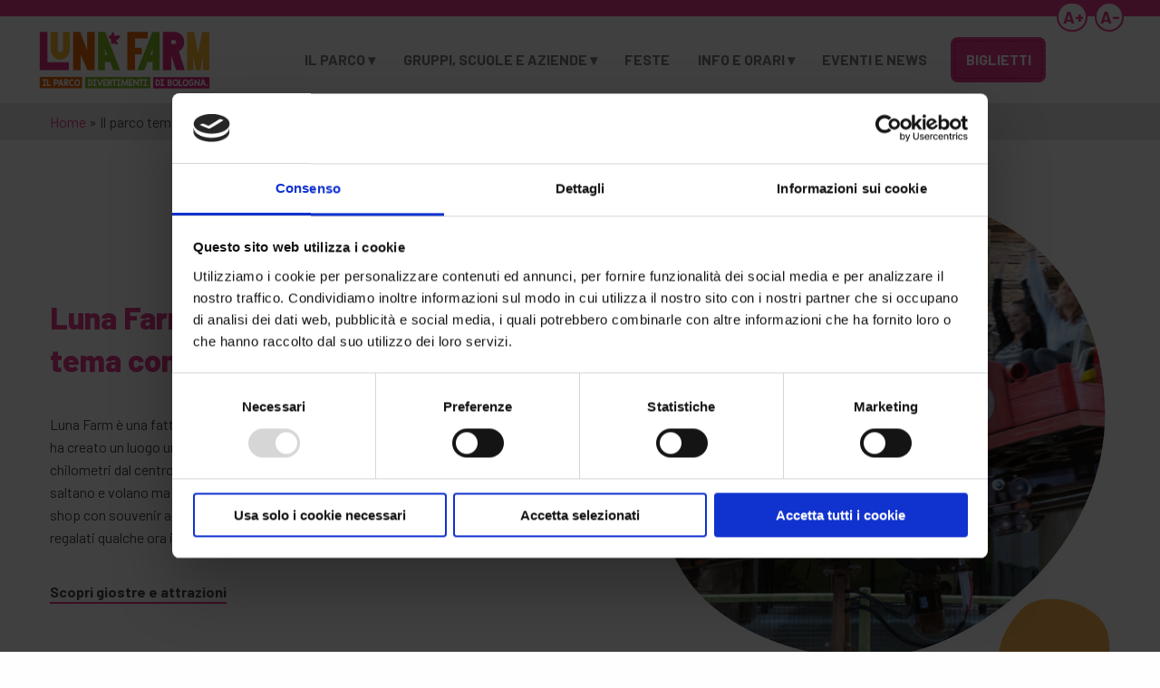

--- FILE ---
content_type: text/html; charset=UTF-8
request_url: https://lunafarm.it/il-parco-tematico/
body_size: 22988
content:



<!doctype html>
<html class="no-js" lang="it-IT" data-fontsize="100">
<head>
	<meta charset="UTF-8" />
	<meta name="viewport" content="width=device-width, initial-scale=1.0" />
	<script id="Cookiebot" src="https://consent.cookiebot.com/uc.js" data-cbid="684657a2-0de2-4d5d-9cf6-47d023e7864a" data-blockingmode="auto" type="text/javascript"></script>
	<style type="text/css" data-type="vc_shortcodes-custom-css">.vc_custom_1582826160140{background-image: url(https://lunafarm.it/wp-content/uploads/2019/11/waveBackground.svg?id=381) !important;background-position: center !important;background-repeat: no-repeat !important;background-size: cover !important;}.vc_custom_1592469886256{background-color: #eaeaea !important;background-position: center !important;background-repeat: no-repeat !important;background-size: cover !important;}.vc_custom_1623767304835{background-image: url(https://lunafarm.it/wp-content/uploads/2020/06/waveBackground__2.svg?id=1610) !important;background-position: center !important;background-repeat: no-repeat !important;background-size: cover !important;}.vc_custom_1592553933942{background-position: center !important;background-repeat: no-repeat !important;background-size: cover !important;}.vc_custom_1592471450683{background-position: center !important;background-repeat: no-repeat !important;background-size: cover !important;}.vc_custom_1593009901194{padding-right: 5% !important;}.vc_custom_1593009950144{padding-right: 5% !important;}.vc_custom_1592470932723{margin-bottom: 0px !important;}.vc_custom_1592470952562{margin-bottom: 0px !important;}.vc_custom_1592470963661{margin-bottom: 0px !important;}.vc_custom_1740734243217{margin-bottom: 0px !important;}.vc_custom_1740734252939{margin-bottom: 0px !important;}.vc_custom_1592470994031{margin-bottom: 0px !important;}</style><meta name='robots' content='index, follow, max-image-preview:large, max-snippet:-1, max-video-preview:-1' />
	<style>img:is([sizes="auto" i], [sizes^="auto," i]) { contain-intrinsic-size: 3000px 1500px }</style>
	
	<!-- This site is optimized with the Yoast SEO plugin v26.3 - https://yoast.com/wordpress/plugins/seo/ -->
	<title>Il parco divertimenti a tema contadino - LUNA FARM</title>
<link crossorigin data-rocket-preconnect href="https://consent.cookiebot.com" rel="preconnect">
<link crossorigin data-rocket-preconnect href="https://analytics.tiktok.com" rel="preconnect">
<link crossorigin data-rocket-preconnect href="https://consentcdn.cookiebot.com" rel="preconnect">
<link crossorigin data-rocket-preconnect href="https://www.gstatic.com" rel="preconnect">
<link crossorigin data-rocket-preconnect href="https://www.google-analytics.com" rel="preconnect">
<link crossorigin data-rocket-preconnect href="https://www.googletagmanager.com" rel="preconnect">
<link crossorigin data-rocket-preconnect href="https://connect.facebook.net" rel="preconnect">
<link crossorigin data-rocket-preconnect href="https://fonts.googleapis.com" rel="preconnect">
<link crossorigin data-rocket-preconnect href="https://ajax.googleapis.com" rel="preconnect">
<link crossorigin data-rocket-preconnect href="https://static.addtoany.com" rel="preconnect">
<link crossorigin data-rocket-preconnect href="https://www.google.com" rel="preconnect">
<link data-rocket-preload as="style" href="https://fonts.googleapis.com/css?family=Montserrat%3A400%2C700%7CRoboto%3A100%2C300%2C400%2C700&#038;display=swap" rel="preload">
<link href="https://fonts.googleapis.com/css?family=Montserrat%3A400%2C700%7CRoboto%3A100%2C300%2C400%2C700&#038;display=swap" media="print" onload="this.media=&#039;all&#039;" rel="stylesheet">
<noscript><link rel="stylesheet" href="https://fonts.googleapis.com/css?family=Montserrat%3A400%2C700%7CRoboto%3A100%2C300%2C400%2C700&#038;display=swap"></noscript><link rel="preload" data-rocket-preload as="image" href="https://lunafarm.it/wp-content/uploads/2019/11/waveBackground.svg?id=381" fetchpriority="high">
	<meta name="description" content="Luna Farm è il parco divertimenti a tema contadino di Bologna. Il fantastico mondo di Gianni ed i suoi amici animali, con giostre ed attrazioni per tutta la famiglia." />
	<link rel="canonical" href="https://lunafarm.it/il-parco-tematico/" />
	<meta property="og:locale" content="it_IT" />
	<meta property="og:type" content="article" />
	<meta property="og:title" content="Il parco divertimenti a tema contadino - LUNA FARM" />
	<meta property="og:description" content="Luna Farm è il parco divertimenti a tema contadino di Bologna. Il fantastico mondo di Gianni ed i suoi amici animali, con giostre ed attrazioni per tutta la famiglia." />
	<meta property="og:url" content="https://lunafarm.it/il-parco-tematico/" />
	<meta property="og:site_name" content="Luna Farm" />
	<meta property="article:modified_time" content="2025-04-04T07:19:55+00:00" />
	<meta name="twitter:card" content="summary_large_image" />
	<meta name="twitter:label1" content="Tempo di lettura stimato" />
	<meta name="twitter:data1" content="6 minuti" />
	<script type="application/ld+json" class="yoast-schema-graph">{"@context":"https://schema.org","@graph":[{"@type":"WebPage","@id":"https://lunafarm.it/il-parco-tematico/","url":"https://lunafarm.it/il-parco-tematico/","name":"Il parco divertimenti a tema contadino - LUNA FARM","isPartOf":{"@id":"https://lunafarm.it/#website"},"datePublished":"2020-06-18T08:43:55+00:00","dateModified":"2025-04-04T07:19:55+00:00","description":"Luna Farm è il parco divertimenti a tema contadino di Bologna. Il fantastico mondo di Gianni ed i suoi amici animali, con giostre ed attrazioni per tutta la famiglia.","breadcrumb":{"@id":"https://lunafarm.it/il-parco-tematico/#breadcrumb"},"inLanguage":"it-IT","potentialAction":[{"@type":"ReadAction","target":["https://lunafarm.it/il-parco-tematico/"]}]},{"@type":"BreadcrumbList","@id":"https://lunafarm.it/il-parco-tematico/#breadcrumb","itemListElement":[{"@type":"ListItem","position":1,"name":"Home","item":"https://lunafarm.it/"},{"@type":"ListItem","position":2,"name":"Il parco tematico"}]},{"@type":"WebSite","@id":"https://lunafarm.it/#website","url":"https://lunafarm.it/","name":"Luna Farm","description":"Il parco divertimenti di Bologna","publisher":{"@id":"https://lunafarm.it/#organization"},"potentialAction":[{"@type":"SearchAction","target":{"@type":"EntryPoint","urlTemplate":"https://lunafarm.it/?s={search_term_string}"},"query-input":{"@type":"PropertyValueSpecification","valueRequired":true,"valueName":"search_term_string"}}],"inLanguage":"it-IT"},{"@type":"Organization","@id":"https://lunafarm.it/#organization","name":"Lunafarm","url":"https://lunafarm.it/","logo":{"@type":"ImageObject","inLanguage":"it-IT","@id":"https://lunafarm.it/#/schema/logo/image/","url":"https://lunafarm.it/wp-content/uploads/2019/12/logoLunaFarm.png","contentUrl":"https://lunafarm.it/wp-content/uploads/2019/12/logoLunaFarm.png","width":"102","height":"127","caption":"Lunafarm"},"image":{"@id":"https://lunafarm.it/#/schema/logo/image/"}}]}</script>
	<!-- / Yoast SEO plugin. -->


<link rel='dns-prefetch' href='//ajax.googleapis.com' />
<link rel='dns-prefetch' href='//static.addtoany.com' />
<link rel='dns-prefetch' href='//www.google.com' />
<link rel='dns-prefetch' href='//fonts.googleapis.com' />
<link href='https://fonts.gstatic.com' crossorigin rel='preconnect' />
<link rel='stylesheet' id='custom-stylesheet-css' href='https://lunafarm.it/wp-content/themes/Lunafarm/custom.css?ver=1.0.0' type='text/css' media='' />
<link rel='stylesheet' id='style_tickets_widget-css' href='https://lunafarm.it/wp-content/themes/Lunafarm/elements/tickets-widget/assets/css/tickets-widget.css?ver=6.8.3' type='text/css' media='all' />
<link rel='stylesheet' id='style_tickets_banner-css' href='https://lunafarm.it/wp-content/themes/Lunafarm/elements/tickets-banner/assets/css/tickets-banner.css?ver=6.8.3' type='text/css' media='all' />
<link rel='stylesheet' id='mec-select2-style-css' href='https://lunafarm.it/wp-content/plugins/modern-events-calendar-lite/assets/packages/select2/select2.min.css?ver=7.27.0' type='text/css' media='all' />
<link rel='stylesheet' id='mec-font-icons-css' href='https://lunafarm.it/wp-content/plugins/modern-events-calendar-lite/assets/css/iconfonts.css?ver=7.27.0' type='text/css' media='all' />
<link rel='stylesheet' id='mec-frontend-style-css' href='https://lunafarm.it/wp-content/plugins/modern-events-calendar-lite/assets/css/frontend.min.css?ver=7.27.0' type='text/css' media='all' />
<link rel='stylesheet' id='accessibility-css' href='https://lunafarm.it/wp-content/plugins/modern-events-calendar-lite/assets/css/a11y.min.css?ver=7.27.0' type='text/css' media='all' />
<link rel='stylesheet' id='mec-tooltip-style-css' href='https://lunafarm.it/wp-content/plugins/modern-events-calendar-lite/assets/packages/tooltip/tooltip.css?ver=7.27.0' type='text/css' media='all' />
<link rel='stylesheet' id='mec-tooltip-shadow-style-css' href='https://lunafarm.it/wp-content/plugins/modern-events-calendar-lite/assets/packages/tooltip/tooltipster-sideTip-shadow.min.css?ver=7.27.0' type='text/css' media='all' />
<link rel='stylesheet' id='featherlight-css' href='https://lunafarm.it/wp-content/plugins/modern-events-calendar-lite/assets/packages/featherlight/featherlight.css?ver=7.27.0' type='text/css' media='all' />

<link rel='stylesheet' id='mec-lity-style-css' href='https://lunafarm.it/wp-content/plugins/modern-events-calendar-lite/assets/packages/lity/lity.min.css?ver=7.27.0' type='text/css' media='all' />
<link rel='stylesheet' id='mec-general-calendar-style-css' href='https://lunafarm.it/wp-content/plugins/modern-events-calendar-lite/assets/css/mec-general-calendar.css?ver=7.27.0' type='text/css' media='all' />
<link rel='stylesheet' id='wp-block-library-css' href='https://lunafarm.it/wp-includes/css/dist/block-library/style.min.css?ver=6.8.3' type='text/css' media='all' />
<style id='classic-theme-styles-inline-css' type='text/css'>
/*! This file is auto-generated */
.wp-block-button__link{color:#fff;background-color:#32373c;border-radius:9999px;box-shadow:none;text-decoration:none;padding:calc(.667em + 2px) calc(1.333em + 2px);font-size:1.125em}.wp-block-file__button{background:#32373c;color:#fff;text-decoration:none}
</style>
<style id='safe-svg-svg-icon-style-inline-css' type='text/css'>
.safe-svg-cover{text-align:center}.safe-svg-cover .safe-svg-inside{display:inline-block;max-width:100%}.safe-svg-cover svg{fill:currentColor;height:100%;max-height:100%;max-width:100%;width:100%}

</style>
<style id='global-styles-inline-css' type='text/css'>
:root{--wp--preset--aspect-ratio--square: 1;--wp--preset--aspect-ratio--4-3: 4/3;--wp--preset--aspect-ratio--3-4: 3/4;--wp--preset--aspect-ratio--3-2: 3/2;--wp--preset--aspect-ratio--2-3: 2/3;--wp--preset--aspect-ratio--16-9: 16/9;--wp--preset--aspect-ratio--9-16: 9/16;--wp--preset--color--black: #000000;--wp--preset--color--cyan-bluish-gray: #abb8c3;--wp--preset--color--white: #ffffff;--wp--preset--color--pale-pink: #f78da7;--wp--preset--color--vivid-red: #cf2e2e;--wp--preset--color--luminous-vivid-orange: #ff6900;--wp--preset--color--luminous-vivid-amber: #fcb900;--wp--preset--color--light-green-cyan: #7bdcb5;--wp--preset--color--vivid-green-cyan: #00d084;--wp--preset--color--pale-cyan-blue: #8ed1fc;--wp--preset--color--vivid-cyan-blue: #0693e3;--wp--preset--color--vivid-purple: #9b51e0;--wp--preset--color--primary: #1779ba;--wp--preset--color--secondary: #767676;--wp--preset--color--success: #3adb76;--wp--preset--color--warning: #ffae00;--wp--preset--color--alert: #cc4b37;--wp--preset--gradient--vivid-cyan-blue-to-vivid-purple: linear-gradient(135deg,rgba(6,147,227,1) 0%,rgb(155,81,224) 100%);--wp--preset--gradient--light-green-cyan-to-vivid-green-cyan: linear-gradient(135deg,rgb(122,220,180) 0%,rgb(0,208,130) 100%);--wp--preset--gradient--luminous-vivid-amber-to-luminous-vivid-orange: linear-gradient(135deg,rgba(252,185,0,1) 0%,rgba(255,105,0,1) 100%);--wp--preset--gradient--luminous-vivid-orange-to-vivid-red: linear-gradient(135deg,rgba(255,105,0,1) 0%,rgb(207,46,46) 100%);--wp--preset--gradient--very-light-gray-to-cyan-bluish-gray: linear-gradient(135deg,rgb(238,238,238) 0%,rgb(169,184,195) 100%);--wp--preset--gradient--cool-to-warm-spectrum: linear-gradient(135deg,rgb(74,234,220) 0%,rgb(151,120,209) 20%,rgb(207,42,186) 40%,rgb(238,44,130) 60%,rgb(251,105,98) 80%,rgb(254,248,76) 100%);--wp--preset--gradient--blush-light-purple: linear-gradient(135deg,rgb(255,206,236) 0%,rgb(152,150,240) 100%);--wp--preset--gradient--blush-bordeaux: linear-gradient(135deg,rgb(254,205,165) 0%,rgb(254,45,45) 50%,rgb(107,0,62) 100%);--wp--preset--gradient--luminous-dusk: linear-gradient(135deg,rgb(255,203,112) 0%,rgb(199,81,192) 50%,rgb(65,88,208) 100%);--wp--preset--gradient--pale-ocean: linear-gradient(135deg,rgb(255,245,203) 0%,rgb(182,227,212) 50%,rgb(51,167,181) 100%);--wp--preset--gradient--electric-grass: linear-gradient(135deg,rgb(202,248,128) 0%,rgb(113,206,126) 100%);--wp--preset--gradient--midnight: linear-gradient(135deg,rgb(2,3,129) 0%,rgb(40,116,252) 100%);--wp--preset--font-size--small: 13px;--wp--preset--font-size--medium: 20px;--wp--preset--font-size--large: 36px;--wp--preset--font-size--x-large: 42px;--wp--preset--spacing--20: 0.44rem;--wp--preset--spacing--30: 0.67rem;--wp--preset--spacing--40: 1rem;--wp--preset--spacing--50: 1.5rem;--wp--preset--spacing--60: 2.25rem;--wp--preset--spacing--70: 3.38rem;--wp--preset--spacing--80: 5.06rem;--wp--preset--shadow--natural: 6px 6px 9px rgba(0, 0, 0, 0.2);--wp--preset--shadow--deep: 12px 12px 50px rgba(0, 0, 0, 0.4);--wp--preset--shadow--sharp: 6px 6px 0px rgba(0, 0, 0, 0.2);--wp--preset--shadow--outlined: 6px 6px 0px -3px rgba(255, 255, 255, 1), 6px 6px rgba(0, 0, 0, 1);--wp--preset--shadow--crisp: 6px 6px 0px rgba(0, 0, 0, 1);}:where(.is-layout-flex){gap: 0.5em;}:where(.is-layout-grid){gap: 0.5em;}body .is-layout-flex{display: flex;}.is-layout-flex{flex-wrap: wrap;align-items: center;}.is-layout-flex > :is(*, div){margin: 0;}body .is-layout-grid{display: grid;}.is-layout-grid > :is(*, div){margin: 0;}:where(.wp-block-columns.is-layout-flex){gap: 2em;}:where(.wp-block-columns.is-layout-grid){gap: 2em;}:where(.wp-block-post-template.is-layout-flex){gap: 1.25em;}:where(.wp-block-post-template.is-layout-grid){gap: 1.25em;}.has-black-color{color: var(--wp--preset--color--black) !important;}.has-cyan-bluish-gray-color{color: var(--wp--preset--color--cyan-bluish-gray) !important;}.has-white-color{color: var(--wp--preset--color--white) !important;}.has-pale-pink-color{color: var(--wp--preset--color--pale-pink) !important;}.has-vivid-red-color{color: var(--wp--preset--color--vivid-red) !important;}.has-luminous-vivid-orange-color{color: var(--wp--preset--color--luminous-vivid-orange) !important;}.has-luminous-vivid-amber-color{color: var(--wp--preset--color--luminous-vivid-amber) !important;}.has-light-green-cyan-color{color: var(--wp--preset--color--light-green-cyan) !important;}.has-vivid-green-cyan-color{color: var(--wp--preset--color--vivid-green-cyan) !important;}.has-pale-cyan-blue-color{color: var(--wp--preset--color--pale-cyan-blue) !important;}.has-vivid-cyan-blue-color{color: var(--wp--preset--color--vivid-cyan-blue) !important;}.has-vivid-purple-color{color: var(--wp--preset--color--vivid-purple) !important;}.has-black-background-color{background-color: var(--wp--preset--color--black) !important;}.has-cyan-bluish-gray-background-color{background-color: var(--wp--preset--color--cyan-bluish-gray) !important;}.has-white-background-color{background-color: var(--wp--preset--color--white) !important;}.has-pale-pink-background-color{background-color: var(--wp--preset--color--pale-pink) !important;}.has-vivid-red-background-color{background-color: var(--wp--preset--color--vivid-red) !important;}.has-luminous-vivid-orange-background-color{background-color: var(--wp--preset--color--luminous-vivid-orange) !important;}.has-luminous-vivid-amber-background-color{background-color: var(--wp--preset--color--luminous-vivid-amber) !important;}.has-light-green-cyan-background-color{background-color: var(--wp--preset--color--light-green-cyan) !important;}.has-vivid-green-cyan-background-color{background-color: var(--wp--preset--color--vivid-green-cyan) !important;}.has-pale-cyan-blue-background-color{background-color: var(--wp--preset--color--pale-cyan-blue) !important;}.has-vivid-cyan-blue-background-color{background-color: var(--wp--preset--color--vivid-cyan-blue) !important;}.has-vivid-purple-background-color{background-color: var(--wp--preset--color--vivid-purple) !important;}.has-black-border-color{border-color: var(--wp--preset--color--black) !important;}.has-cyan-bluish-gray-border-color{border-color: var(--wp--preset--color--cyan-bluish-gray) !important;}.has-white-border-color{border-color: var(--wp--preset--color--white) !important;}.has-pale-pink-border-color{border-color: var(--wp--preset--color--pale-pink) !important;}.has-vivid-red-border-color{border-color: var(--wp--preset--color--vivid-red) !important;}.has-luminous-vivid-orange-border-color{border-color: var(--wp--preset--color--luminous-vivid-orange) !important;}.has-luminous-vivid-amber-border-color{border-color: var(--wp--preset--color--luminous-vivid-amber) !important;}.has-light-green-cyan-border-color{border-color: var(--wp--preset--color--light-green-cyan) !important;}.has-vivid-green-cyan-border-color{border-color: var(--wp--preset--color--vivid-green-cyan) !important;}.has-pale-cyan-blue-border-color{border-color: var(--wp--preset--color--pale-cyan-blue) !important;}.has-vivid-cyan-blue-border-color{border-color: var(--wp--preset--color--vivid-cyan-blue) !important;}.has-vivid-purple-border-color{border-color: var(--wp--preset--color--vivid-purple) !important;}.has-vivid-cyan-blue-to-vivid-purple-gradient-background{background: var(--wp--preset--gradient--vivid-cyan-blue-to-vivid-purple) !important;}.has-light-green-cyan-to-vivid-green-cyan-gradient-background{background: var(--wp--preset--gradient--light-green-cyan-to-vivid-green-cyan) !important;}.has-luminous-vivid-amber-to-luminous-vivid-orange-gradient-background{background: var(--wp--preset--gradient--luminous-vivid-amber-to-luminous-vivid-orange) !important;}.has-luminous-vivid-orange-to-vivid-red-gradient-background{background: var(--wp--preset--gradient--luminous-vivid-orange-to-vivid-red) !important;}.has-very-light-gray-to-cyan-bluish-gray-gradient-background{background: var(--wp--preset--gradient--very-light-gray-to-cyan-bluish-gray) !important;}.has-cool-to-warm-spectrum-gradient-background{background: var(--wp--preset--gradient--cool-to-warm-spectrum) !important;}.has-blush-light-purple-gradient-background{background: var(--wp--preset--gradient--blush-light-purple) !important;}.has-blush-bordeaux-gradient-background{background: var(--wp--preset--gradient--blush-bordeaux) !important;}.has-luminous-dusk-gradient-background{background: var(--wp--preset--gradient--luminous-dusk) !important;}.has-pale-ocean-gradient-background{background: var(--wp--preset--gradient--pale-ocean) !important;}.has-electric-grass-gradient-background{background: var(--wp--preset--gradient--electric-grass) !important;}.has-midnight-gradient-background{background: var(--wp--preset--gradient--midnight) !important;}.has-small-font-size{font-size: var(--wp--preset--font-size--small) !important;}.has-medium-font-size{font-size: var(--wp--preset--font-size--medium) !important;}.has-large-font-size{font-size: var(--wp--preset--font-size--large) !important;}.has-x-large-font-size{font-size: var(--wp--preset--font-size--x-large) !important;}
:where(.wp-block-post-template.is-layout-flex){gap: 1.25em;}:where(.wp-block-post-template.is-layout-grid){gap: 1.25em;}
:where(.wp-block-columns.is-layout-flex){gap: 2em;}:where(.wp-block-columns.is-layout-grid){gap: 2em;}
:root :where(.wp-block-pullquote){font-size: 1.5em;line-height: 1.6;}
</style>
<link rel='stylesheet' id='pb_animate-css' href='https://lunafarm.it/wp-content/plugins/ays-popup-box/public/css/animate.css?ver=6.0.0' type='text/css' media='all' />
<link rel='stylesheet' id='main-stylesheet-css' href='https://lunafarm.it/wp-content/themes/Lunafarm/dist/assets/css/app.css?ver=2.10.4' type='text/css' media='all' />
<!--[if lt IE 9]>
<link rel='stylesheet' id='vc_lte_ie9-css' href='https://lunafarm.it/wp-content/plugins/js_composer/assets/css/vc_lte_ie9.min.css?ver=6.0.5' type='text/css' media='screen' />
<![endif]-->
<link rel='stylesheet' id='js_composer_front-css' href='https://lunafarm.it/wp-content/plugins/js_composer/assets/css/js_composer.min.css?ver=6.0.5' type='text/css' media='all' />
<link rel='stylesheet' id='addtoany-css' href='https://lunafarm.it/wp-content/plugins/add-to-any/addtoany.min.css?ver=1.16' type='text/css' media='all' />
<script type="text/javascript" src="https://ajax.googleapis.com/ajax/libs/jquery/3.2.1/jquery.min.js?ver=3.2.1" id="jquery-js"></script>
<script type="text/javascript" src="https://lunafarm.it/wp-content/themes/Lunafarm/elements/tickets-banner/assets/js/tickets-banner.js?ver=6.8.3" id="script_tickets_banner-js"></script>
<script type="text/javascript" src="https://lunafarm.it/wp-content/themes/Lunafarm/assets/js/mobile-menu.js?ver=6.8.3" id="mobile-menu-js"></script>
<script type="text/javascript" id="addtoany-core-js-before">
/* <![CDATA[ */
window.a2a_config=window.a2a_config||{};a2a_config.callbacks=[];a2a_config.overlays=[];a2a_config.templates={};a2a_localize = {
	Share: "Condividi",
	Save: "Salva",
	Subscribe: "Abbonati",
	Email: "Email",
	Bookmark: "Segnalibro",
	ShowAll: "espandi",
	ShowLess: "comprimi",
	FindServices: "Trova servizi",
	FindAnyServiceToAddTo: "Trova subito un servizio da aggiungere",
	PoweredBy: "Powered by",
	ShareViaEmail: "Condividi via email",
	SubscribeViaEmail: "Iscriviti via email",
	BookmarkInYourBrowser: "Aggiungi ai segnalibri",
	BookmarkInstructions: "Premi Ctrl+D o \u2318+D per mettere questa pagina nei preferiti",
	AddToYourFavorites: "Aggiungi ai favoriti",
	SendFromWebOrProgram: "Invia da qualsiasi indirizzo email o programma di posta elettronica",
	EmailProgram: "Programma di posta elettronica",
	More: "Di più&#8230;",
	ThanksForSharing: "Grazie per la condivisione!",
	ThanksForFollowing: "Thanks for following!"
};
/* ]]> */
</script>
<script type="text/javascript" defer src="https://static.addtoany.com/menu/page.js" id="addtoany-core-js"></script>
<script type="text/javascript" defer src="https://lunafarm.it/wp-content/plugins/add-to-any/addtoany.min.js?ver=1.1" id="addtoany-jquery-js"></script>
<script type="text/javascript" id="ays-pb-js-extra">
/* <![CDATA[ */
var pbLocalizeObj = {"ajax":"https:\/\/lunafarm.it\/wp-admin\/admin-ajax.php","seconds":"seconds","thisWillClose":"This will close in","icons":{"close_icon":"<svg class=\"ays_pb_material_close_icon\" xmlns=\"https:\/\/www.w3.org\/2000\/svg\" height=\"36px\" viewBox=\"0 0 24 24\" width=\"36px\" fill=\"#000000\" alt=\"Pop-up Close\"><path d=\"M0 0h24v24H0z\" fill=\"none\"\/><path d=\"M19 6.41L17.59 5 12 10.59 6.41 5 5 6.41 10.59 12 5 17.59 6.41 19 12 13.41 17.59 19 19 17.59 13.41 12z\"\/><\/svg>","close_circle_icon":"<svg class=\"ays_pb_material_close_circle_icon\" xmlns=\"https:\/\/www.w3.org\/2000\/svg\" height=\"24\" viewBox=\"0 0 24 24\" width=\"36\" alt=\"Pop-up Close\"><path d=\"M0 0h24v24H0z\" fill=\"none\"\/><path d=\"M12 2C6.47 2 2 6.47 2 12s4.47 10 10 10 10-4.47 10-10S17.53 2 12 2zm5 13.59L15.59 17 12 13.41 8.41 17 7 15.59 10.59 12 7 8.41 8.41 7 12 10.59 15.59 7 17 8.41 13.41 12 17 15.59z\"\/><\/svg>","volume_up_icon":"<svg class=\"ays_pb_fa_volume\" xmlns=\"https:\/\/www.w3.org\/2000\/svg\" height=\"24\" viewBox=\"0 0 24 24\" width=\"36\"><path d=\"M0 0h24v24H0z\" fill=\"none\"\/><path d=\"M3 9v6h4l5 5V4L7 9H3zm13.5 3c0-1.77-1.02-3.29-2.5-4.03v8.05c1.48-.73 2.5-2.25 2.5-4.02zM14 3.23v2.06c2.89.86 5 3.54 5 6.71s-2.11 5.85-5 6.71v2.06c4.01-.91 7-4.49 7-8.77s-2.99-7.86-7-8.77z\"\/><\/svg>","volume_mute_icon":"<svg xmlns=\"https:\/\/www.w3.org\/2000\/svg\" height=\"24\" viewBox=\"0 0 24 24\" width=\"24\"><path d=\"M0 0h24v24H0z\" fill=\"none\"\/><path d=\"M7 9v6h4l5 5V4l-5 5H7z\"\/><\/svg>"}};
/* ]]> */
</script>
<script type="text/javascript" src="https://lunafarm.it/wp-content/plugins/ays-popup-box/public/js/ays-pb-public.js?ver=6.0.0" id="ays-pb-js"></script>
<script type="text/javascript" id="tw_script-js-extra">
/* <![CDATA[ */
var tw_script_ajax_object = {"ajax_url":"https:\/\/lunafarm.it\/wp-admin\/admin-ajax.php","ajax_nonce":"d6602f4180"};
/* ]]> */
</script>
<script type="text/javascript" src="https://lunafarm.it/wp-content/themes/Lunafarm/elements/tickets-widget/assets/js/tickets-widget.js?ver=6.8.3" id="tw_script-js"></script>
<link rel="https://api.w.org/" href="https://lunafarm.it/wp-json/" /><link rel="alternate" title="JSON" type="application/json" href="https://lunafarm.it/wp-json/wp/v2/pages/1590" /><link rel="alternate" title="oEmbed (JSON)" type="application/json+oembed" href="https://lunafarm.it/wp-json/oembed/1.0/embed?url=https%3A%2F%2Flunafarm.it%2Fil-parco-tematico%2F" />
<link rel="alternate" title="oEmbed (XML)" type="text/xml+oembed" href="https://lunafarm.it/wp-json/oembed/1.0/embed?url=https%3A%2F%2Flunafarm.it%2Fil-parco-tematico%2F&#038;format=xml" />
<script>
		!function (w, d, t) {
		  w.TiktokAnalyticsObject=t;var ttq=w[t]=w[t]||[];ttq.methods=["page","track","identify","instances","debug","on","off","once","ready","alias","group","enableCookie","disableCookie"],ttq.setAndDefer=function(t,e){t[e]=function(){t.push([e].concat(Array.prototype.slice.call(arguments,0)))}};for(var i=0;i<ttq.methods.length;i++)ttq.setAndDefer(ttq,ttq.methods[i]);ttq.instance=function(t){for(var e=ttq._i[t]||[],n=0;n<ttq.methods.length;n++
)ttq.setAndDefer(e,ttq.methods[n]);return e},ttq.load=function(e,n){var i="https://analytics.tiktok.com/i18n/pixel/events.js";ttq._i=ttq._i||{},ttq._i[e]=[],ttq._i[e]._u=i,ttq._t=ttq._t||{},ttq._t[e]=+new Date,ttq._o=ttq._o||{},ttq._o[e]=n||{};n=document.createElement("script");n.type="text/javascript",n.async=!0,n.src=i+"?sdkid="+e+"&lib="+t;e=document.getElementsByTagName("script")[0];e.parentNode.insertBefore(n,e)};
		
		  ttq.load('CCI7ROBC77U0EARN7PEG');
		  ttq.page();
		}(window, document, 'ttq');
	</script><meta name="generator" content="Powered by Slider Revolution 6.7.38 - responsive, Mobile-Friendly Slider Plugin for WordPress with comfortable drag and drop interface." />
<script>function setREVStartSize(e){
			//window.requestAnimationFrame(function() {
				window.RSIW = window.RSIW===undefined ? window.innerWidth : window.RSIW;
				window.RSIH = window.RSIH===undefined ? window.innerHeight : window.RSIH;
				try {
					var pw = document.getElementById(e.c).parentNode.offsetWidth,
						newh;
					pw = pw===0 || isNaN(pw) || (e.l=="fullwidth" || e.layout=="fullwidth") ? window.RSIW : pw;
					e.tabw = e.tabw===undefined ? 0 : parseInt(e.tabw);
					e.thumbw = e.thumbw===undefined ? 0 : parseInt(e.thumbw);
					e.tabh = e.tabh===undefined ? 0 : parseInt(e.tabh);
					e.thumbh = e.thumbh===undefined ? 0 : parseInt(e.thumbh);
					e.tabhide = e.tabhide===undefined ? 0 : parseInt(e.tabhide);
					e.thumbhide = e.thumbhide===undefined ? 0 : parseInt(e.thumbhide);
					e.mh = e.mh===undefined || e.mh=="" || e.mh==="auto" ? 0 : parseInt(e.mh,0);
					if(e.layout==="fullscreen" || e.l==="fullscreen")
						newh = Math.max(e.mh,window.RSIH);
					else{
						e.gw = Array.isArray(e.gw) ? e.gw : [e.gw];
						for (var i in e.rl) if (e.gw[i]===undefined || e.gw[i]===0) e.gw[i] = e.gw[i-1];
						e.gh = e.el===undefined || e.el==="" || (Array.isArray(e.el) && e.el.length==0)? e.gh : e.el;
						e.gh = Array.isArray(e.gh) ? e.gh : [e.gh];
						for (var i in e.rl) if (e.gh[i]===undefined || e.gh[i]===0) e.gh[i] = e.gh[i-1];
											
						var nl = new Array(e.rl.length),
							ix = 0,
							sl;
						e.tabw = e.tabhide>=pw ? 0 : e.tabw;
						e.thumbw = e.thumbhide>=pw ? 0 : e.thumbw;
						e.tabh = e.tabhide>=pw ? 0 : e.tabh;
						e.thumbh = e.thumbhide>=pw ? 0 : e.thumbh;
						for (var i in e.rl) nl[i] = e.rl[i]<window.RSIW ? 0 : e.rl[i];
						sl = nl[0];
						for (var i in nl) if (sl>nl[i] && nl[i]>0) { sl = nl[i]; ix=i;}
						var m = pw>(e.gw[ix]+e.tabw+e.thumbw) ? 1 : (pw-(e.tabw+e.thumbw)) / (e.gw[ix]);
						newh =  (e.gh[ix] * m) + (e.tabh + e.thumbh);
					}
					var el = document.getElementById(e.c);
					if (el!==null && el) el.style.height = newh+"px";
					el = document.getElementById(e.c+"_wrapper");
					if (el!==null && el) {
						el.style.height = newh+"px";
						el.style.display = "block";
					}
				} catch(e){
					console.log("Failure at Presize of Slider:" + e)
				}
			//});
		  };</script>
		<style type="text/css" id="wp-custom-css">
			.waveBackground {
	background-position: center top!important;
}


tbody td, tbody th {
    padding: .2rem 0rem!important
}

tbody tr:nth-child(even) {
    background-color: transparent;
}

tbody, tfoot, thead {
    border: 0px transparent;
    background-color: transparent;
}

td {
	width: 10%!important;
}

div.card.green .link-scopri:before {
	background-color: #80be50;
}


div.card.orange .link-scopri:before {
	background-color: #ee6f34;
}




/* GAME */

.schedaGame.vc_column_container {padding: 0 10px;}

.schedaGame .vc_column-inner {border-radius: 5px;}

.schedaGame .grid-x {color: #484848; padding-top: 1rem; border-bottom: 1px solid #cacaca;}


/* Accessibilità */
section#tabella_accessibilita img {
    max-width: 80px;
    width: 80px;
    padding-bottom: 20px;
}


/* TABELLA PREZZI */

#tabellaPrezzi tbody td, tbody th {
    padding: .6rem .4rem!important;
		border: solid 1px #FFFFFF!important;
	min-width: 100px!important
}

#tabellaPrezzi tbody td.empty {
    border: none!important;
}

#tabellaPrezzi div {
	overflow-x:auto;
}



/* PAGINA BIGLIETTI */

.cardBiglietti_text {
	padding: 0px 9%;
}

.cardBiglietti {
	border-top: solid 7px;
	border-radius: 7px;
	-webkit-box-shadow: 0px 15px 30px 0px rgba(0,0,0,0.2);
	-moz-box-shadow: 0px 15px 30px 0px rgba(0,0,0,0.2);
	box-shadow: 0px 15px 30px 0px rgba(0,0,0,0.2);
}

.cardBiglietti
.vc_column-inner {
	padding:0px
}

.cardBiglietti.orange h1,
.cardBiglietti.orange h4,
.cardBiglietti.orange h6 {
	color: #EE6F34!important;	
}

.cardBiglietti.orange  {
	border-color: #EE6F34!important;	
}

.cardBiglietti.green h1,
.cardBiglietti.green h4,
.cardBiglietti.green h6 {
	color: #7FBE50!important;	
}

.cardBiglietti.green  {
	border-color: #7FBE50!important;	
}

.cardBiglietti.pink h1,
.cardBiglietti.pink h4,
.cardBiglietti.pink h6 {
	color: #E73A8E!important;	
}

.cardBiglietti.pink  {
	border-color: #E73A8E!important;	
}










/* CUSTOM CARD */
.card-custom .vc_column-inner {
	background-color: #FFFFFF;
	border-radius: 6px;
	padding:0px
}

.card-custom ul {
	list-style-type: none;
	margin-left: 0px;
}
.card-custom ul li {
	color: #484848;
  padding: .3rem 0;
  border-bottom: 1px solid #cacaca;
}


.card-custom {
    /* background-color: brown; */
    margin: 0px 15px;
}


@media screen and (min-width: 600px) {
  .card-custom {
    margin: 0px 0px;
	}
}


@media screen and (max-width: 600px) {
  .card-custom {
    margin: 0px 15px;
	}
}


/* CUSTOM CARD STANDARD */

.card-top {
	padding:8% 5%;
	margin-bottom:0px;
	border-radius: 6px 6px 0px 0px;
}

.card-content {
	padding:0px 5%;
	margin-bottom:15px;
}
.card-content p {
	margin-bottom:0px;
}

.card-bottom {
	padding:8% 5%;
	margin-top:0px;
	margin-bottom:10px;
}

.card-green h1,
.card-green h3,
.card-green h4,
.card-green h6,
.green h2, .green h5 {
	color: #80be50!important;
	}
.card-top.card-green {
	border-top: solid 6px #80be50;
	}


.card-orange h1,
.card-orange h4,
.card-orange h6,
.orange h2, .orange h5 {
	color: #ee6f34!important;
	}

.card-top.card-orange {
	border-top: solid 6px #ee6f34;
	}

.card-top.card-pink {
	border-top: solid 6px #e73a8e;
	}


/* CUSTOM CARD TEXT OVER IMAGE */

.card-top-image img {
	border-radius: 6px 6px 0px 0px;
}

.title-over-image h4 {
    position: absolute;
    margin-top: -80px;
    padding:8% 5%;
		color:#FFFFFF;
		font-size: 20px;
}


/* MAPS */
.wpb_gmaps_widget .wpb_wrapper {
    background-color: #fefefe;
}





/* TABELLA PREZZI */
.tabella-prezzi { overflow-x:auto!important;
}

.tabella-prezzi tbody tr th {
    background-color: #e73a8e;
    color: #FFFFFF!important;
		padding: .8rem .2rem!important;
		border: solid 1px #eaeaea;
}

.tabella-prezzi tbody tr th h5 {
    color: #FFFFFF!important;
}

tbody th {
	border: solid 1px #eaeaea!important;
}

.tabella-prezzi tbody td {
    background-color: #FFFFFF;
    text-align: center;
    padding: .8rem .2rem!important;
    border: solid 1px #eaeaea;
}


.tabella-prezzi tbody tr td a {
		font-weight: bold;
    color: #484848!important;
		transition: color 0.2s;
}

.tabella-prezzi tbody tr td a:hover {
    color: #e73a8e!important;
	  transition: color 0.2s;
}


/* LINK COLORATI */

.green .link-scopri::before {
    background-color: #80be4f;
    background-image: linear-gradient(to right,#80be4f 0,#80be4f 50%,#fefefe 50%,#fefefe 100%);
}
.green a:focus, 
.green a:hover {
    color: #80be4f;
}

.orange .link-scopri::before {
    background-color: #ee6f34;
    background-image: linear-gradient(to right,#ee6f34 0,#ee6f34 50%,#fefefe 50%,#fefefe 100%);
}
.orange a:focus, 
.orange a:hover {
    color: #ee6f34;
}


/* MAPPLIC 
.mapplic-section {
    position: absolute;
    top: -250px;
    z-index: 1;
}

@media screen and (max-width: 600px) {
  .mapplic-section {
    top: -100px
	}
}*/


.mapplic-tooltip-close {
    background-color: rgb(255, 255, 255)!important;
    padding: 10px!important;
    width: 15px!important;
		height: 15px!important;
		opacity: 1!important;
}

.mapplic-pin.pin-pulse:before {
	border: 2px solid #FFFFFF!important;
}

.mapplic-pin.circular {
    background-color: transparent!important;
	box-shadow: none!important;
}

/* HOMEPAGE */

#cta-vieni-a-scoprire h4 {
	color: #fff;
	padding-top: 10px;
}

span.big-text {
	font-size:80px!important;
}

.slide-title h1 {
	color:#fff !important;
	font-size:55px!important;
}

.slide-title a {
	color:#fff !important;
}

.bh-sliderImageResponsive .slide-title h2 {
	color: #fff !important;
	text-shadow: -1px -1px 0 #000, 1px -1px 0 #000, -1px 1px 0 #000, 1px 1px 0 #000;
}

@media screen and (max-width: 1000px) {
		#sliderHP .cell h1 span.big-text, 
		#sliderHP .cell h1 span.big-text {
    font-size: 50px!important;
		}
	#sliderHP .cell h1, 
		#sliderHP .cell h1 {
    font-size: 30px!important;
		}
}

/*PULSANTE COVID*/
li.covid-label a, li.covid-label.is-active a{
	color: #2AAEE5!important;
}

.header-hero {
  display: none !important;
}

#header-hero-container {
  display: none !important;
}

.slide-title h1 {
	text-shadow: -2px 0 #000, 0 2px #000, 2px 0 #000, 0 -2px #000;
}

/*POP UP APERTURA MOBILE*/
@media screen and (max-width: 600px) {
#ulp-mEyoetQ5JO7MLBuB {transform: translate(0px, 0%) scale(1) !important;}
}

header {
	z-index: 99999999 !important;
}


#giostra-13, #giostra-5 {
	display: none !important;
}

/*POP UP ACQUISTO IMPLEMENTAZIONE AGO 22 */
.tab-button {
	font-size: 14.5px;
}

@media only screen and (max-width: 768px) {
	.tab-button {
		font-size: 11.5px !important;
	}
}

#wpadminbar {
	z-index: 99999999999999;
}


@media screen and (max-width: 800px) {

#tickets-banner-footer a {
	font: normal normal bold 12px/1.4 Verdana;
}
}

/* CALENDARIO */


.mec-calendar .mec-has-event a {
	border-radius: 0;
	color: #000;
	background: #e73a8e;
	border: 1px solid #fff !important;
}

.mec-selected-day {  background-color: #fafafa !important;
  color: #000 !important;
}
.mec-single-event-label {
	display: none;
}




/* NEWSLETTER */

#post-4578 header {display:none !important;}

.page-id-4578 .sidebar, .page-id-4578 .addtoany_share_save_container {display:none !important;}

/* FOOTER BUTTON*/

@media print, screen and (min-width: 40em) {
    .h6, h6 {
        font-size: 1rem !important;
    }
}

#footer-newsletter {
	margin-bottom: 30px;
}

.button-newsletter {
	padding-bottom: 10px;
}
.button-newsletter-footer {

		background-color: #ee6f34;
    color: #fff;
    padding: 13px;
    border-radius: 12px;
    text-transform: uppercase;
    letter-spacing: .3px;
    font: normal normal bold 15px/1.4 Verdana;
}
/*PAGINA EVENTI NEWS 2024*/

.page-id-5295 body, .page-id-5399 body {
font-family: Barlow,Verdana,"Helvetica Neue",Helvetica,Roboto,Arial,sans-serif !important;
}
.page-id-5295 .sidebar, .page-id-5399 .sidebar {
	display: none !important;
}
.page-id-5295 .edit-link, .page-id-5399 .edit-link  {
	display: none;
}
.page-id-5295 .entry-title, .page-id-5399 .entry-title {
	display: none;
}
.page-id-5295 footer, .page-id-5399 footer  {
	padding: 0;
}
.page-id-5295 header, .page-id-5399 header, {
	border-top: 18px solid transparent !important;
}
.page-id-5295 .vc_gitem_row .vc_gitem-col, .page-id-5399 .vc_gitem_row .vc_gitem-col {
	padding: 1.3em;

}


/* button leggi tutto*/

.page-id-5295 .vc_btn3.vc_btn3-color-juicy-pink, .vc_btn3.vc_btn3-color-juicy-pink.vc_btn3-style-flat {
	background-color: transparent;
}

.page-id-5399 .vc_btn3.vc_btn3-color-juicy-pink, .vc_btn3.vc_btn3-color-juicy-pink.vc_btn3-style-flat {
	background-color: transparent;
}

.page-id-5295 .vc_btn3.vc_btn3-size-md {
	font-size: 16px;
	font-weight: 700;
	cursor: pointer;
color: #484848;
	padding: 0px !important;
}

.page-id-5399 .vc_btn3.vc_btn3-size-md {
	font-size: 16px;
	font-weight: 700;
	cursor: pointer;
color: #484848;
	padding: 0px !important;
}

.page-id-5295 .vc_btn3.vc_btn3-color-juicy-pink.vc_btn3-style-flat:focus, .vc_btn3.vc_btn3-color-juicy-pink.vc_btn3-style-flat:hover, .vc_btn3.vc_btn3-color-juicy-pink:focus, .vc_btn3.vc_btn3-color-juicy-pink:hover {
color: #e73a8e;
	background-color: transparent;
}

.page-id-5399 .vc_btn3.vc_btn3-color-juicy-pink.vc_btn3-style-flat:focus, .vc_btn3.vc_btn3-color-juicy-pink.vc_btn3-style-flat:hover, .vc_btn3.vc_btn3-color-juicy-pink:focus, .vc_btn3.vc_btn3-color-juicy-pink:hover {
color: #e73a8e;
	background-color: transparent;
}

/* button load more*/

.page-id-5295 .vc_btn3.vc_btn3-color-blue.vc_btn3-style-modern {
	color: #fff;
	background-color: #e73a8e;
	text-transform: uppercase;
	font-size: 16px;
	font-weight: 700;
	border: 0px;
padding: 14px 14px !important;
}

.page-id-5399 .vc_btn3.vc_btn3-color-blue.vc_btn3-style-modern {
	color: #fff;
	background-color: #e73a8e;
	text-transform: uppercase;
	font-size: 16px;
	font-weight: 700;
	border: 0px;
padding: 14px 14px !important;
}

.page-id-5295 .vc_btn3.vc_btn3-color-blue.vc_btn3-style-modern:focus, .vc_btn3.vc_btn3-color-blue.vc_btn3-style-modern:hover {
	background-color: #b90f62;
}

.page-id-5399 .vc_btn3.vc_btn3-color-blue.vc_btn3-style-modern:focus, .vc_btn3.vc_btn3-color-blue.vc_btn3-style-modern:hover {
	background-color: #b90f62;
}


/* MAPS */


.mapplic-tooltip-content a {
    color: #e73a8e !important;
}

/* FINE PAGINA EVENTI 2024*/


.button-newsletter-footer:hover {
background-color: #fff !important;
  color: #ee6f34 !important;
	}


ul.hidden.desktop-absolute.mobile-submenu {
    z-index: 9999999 !important;
}


.page-id-5399 .vc_btn3.vc_btn3-color-juicy-pink, .vc_btn3.vc_btn3-color-juicy-pink.vc_btn3-style-flat {
    color: #E73A8E !important;
	border: 2px solid #E73A8E !important;
	font-weight:bold;
}

.page-id-5399 .vc_btn3.vc_btn3-color-juicy-pink:hover, .vc_btn3.vc_btn3-color-juicy-pink.vc_btn3-style-flat:hover {
    background-color: #E73A8E !important;
	color: #fff !important;
}

.vc_btn3.vc_btn3-color-juicy-pink.vc_btn3-style-modern {
    color: #E73A8E ;
    border-color: #E73A8E ;
    background-color: #fff;
}


.vc_btn3.vc_btn3-color-juicy-pink.vc_btn3-style-modern_hover {
    color: #fff !important;
    border-color: #E73A8E !important;
    background-color: #E73A8E !important;
}


.two-col .slide-title a {
    color: #e73a8e !important;
}

.callout-title h1 {color:#fff !important;}

		</style>
		<noscript><style> .wpb_animate_when_almost_visible { opacity: 1; }</style></noscript><style>:root,::before,::after{--mec-color-skin: #e73a8e;--mec-color-skin-rgba-1: rgba(231,58,142,.25);--mec-color-skin-rgba-2: rgba(231,58,142,.5);--mec-color-skin-rgba-3: rgba(231,58,142,.75);--mec-color-skin-rgba-4: rgba(231,58,142,.11);--mec-primary-border-radius: ;--mec-secondary-border-radius: ;--mec-container-normal-width: 1196px;--mec-container-large-width: 1690px;--mec-fes-main-color: #40d9f1;--mec-fes-main-color-rgba-1: rgba(64, 217, 241, 0.12);--mec-fes-main-color-rgba-2: rgba(64, 217, 241, 0.23);--mec-fes-main-color-rgba-3: rgba(64, 217, 241, 0.03);--mec-fes-main-color-rgba-4: rgba(64, 217, 241, 0.3);--mec-fes-main-color-rgba-5: rgb(64 217 241 / 7%);--mec-fes-main-color-rgba-6: rgba(64, 217, 241, 0.2);</style><style>.mec-table-side-title {
	display: none;
}

.mec-wrap div:not([class^="elementor-"]){
  font-size: 18px !important;
  font-weight: 600;
}</style> <!-- Global site tag (gtag.js) - Google Analytics -->
 <script async src="https://www.googletagmanager.com/gtag/js?id=UA-147459632-1"></script>
 <script>
 	window.dataLayer = window.dataLayer || [];
 	function gtag(){dataLayer.push(arguments);}
 	gtag('js', new Date());

 	gtag('config', 'UA-147459632-1');
 </script>
 <!-- Facebook Pixel Code -->
 <script>
 	!function(f,b,e,v,n,t,s)
 	{if(f.fbq)return;n=f.fbq=function(){n.callMethod?
 		n.callMethod.apply(n,arguments):n.queue.push(arguments)};
 		if(!f._fbq)f._fbq=n;n.push=n;n.loaded=!0;n.version='2.0';
 		n.queue=[];t=b.createElement(e);t.async=!0;
 		t.src=v;s=b.getElementsByTagName(e)[0];
 		s.parentNode.insertBefore(t,s)}(window, document,'script',
 			'https://connect.facebook.net/en_US/fbevents.js');
 		fbq('init', '397358517638163');
 		fbq('track', 'PageView');
 	</script>
 	<noscript><img height="1" width="1" style="display:none"
 		src="https://www.facebook.com/tr?id=397358517638163&ev=PageView&noscript=1"
 		/></noscript>
 		<!-- End Facebook Pixel Code -->
 		 	<style id="rocket-lazyrender-inline-css">[data-wpr-lazyrender] {content-visibility: auto;}</style><meta name="generator" content="WP Rocket 3.20.0.3" data-wpr-features="wpr_preconnect_external_domains wpr_automatic_lazy_rendering wpr_oci wpr_preload_links wpr_desktop" /></head>
 	<body class="wp-singular page-template page-template-page-templates page-template-page-full-width page-template-page-templatespage-full-width-php page page-id-1590 wp-theme-Lunafarm mec-theme-Lunafarm topbar wpb-js-composer js-comp-ver-6.0.5 vc_responsive">
 		<header  id="masthead">
 			
			<div  class="main-header-container flex flex-row items-center">
				<div  class="mobile-only basis-1-3">
					<button aria-label="Bottone per aprire il menu accessibilita" type="button" data-toggle="accesibility-menu"><img alt="immagine accessibilità" src="https://lunafarm.it/wp-content/themes/Lunafarm/dist/assets/images/Accessibilta.svg"></button>
				</div>
				<div  class="logo-container flex basis-1-3">
					<a href="https://lunafarm.it/" rel="home">
						<img alt="logo lunafarm" class="logo-lunafarm" src="https://lunafarm.it/wp-content/themes/Lunafarm/assets/images/lunafarm-logo-header.svg" alt="Lunafarm">
					</a>
				</div>
				<div class="nav-container nav-desktop flex-1">
					<ul class="custom-main-menu flex flex-row items-center">
						<li id="item-1364" onclick="itemWithChildren(this)" class="parent relative"><a class="parent" href="#">IL PARCO ▾</a><ul class="hidden desktop-absolute mobile-submenu"><li class="child"><a class="child" href="https://lunafarm.it/il-parco-tematico/">Il parco tematico</a></li><li class="child"><a class="child" href="https://lunafarm.it/la-mappa-del-parco/">La mappa del parco</a></li><li class="child"><a class="child" href="https://lunafarm.it/attrazioni/">Giostre e attrazioni</a></li><li class="child"><a class="child" href="https://lunafarm.it/i-personaggi/">I personaggi</a></li></ul></li><li id="item-1381" onclick="itemWithChildren(this)" class="parent relative"><a class="parent" href="#">GRUPPI, SCUOLE E AZIENDE ▾</a><ul class="hidden desktop-absolute mobile-submenu"><li class="child"><a class="child" href="https://lunafarm.it/gruppi/">Gruppi e comitive</a></li><li class="child"><a class="child" href="https://lunafarm.it/scuole/">Scuole e percorsi didattici</a></li><li class="child"><a class="child" href="https://lunafarm.it/aziende/">Eventi aziendali</a></li></ul></li><li id="item-2735" onclick="itemWithChildren(this)" class="parent relative"><a class="parent" href="https://lunafarm.it/feste/">FESTE</a><li id="item-1383" onclick="itemWithChildren(this)" class="parent relative"><a class="parent" href="#">INFO E ORARI ▾</a><ul class="hidden desktop-absolute mobile-submenu"><li class="child"><a class="child" href="https://lunafarm.it/calendario/">Aperture e orari</a></li><li class="child"><a class="child" href="https://lunafarm.it/prezzi/">Prezzi</a></li><li class="child"><a class="child" href="https://lunafarm.1sticket.com/it/">Parco + Hotel</a></li><li class="child"><a class="child" href="https://lunafarm.it/accessibilita/">Accessibilità</a></li><li class="child"><a class="child" href="https://lunafarm.it/contattaci/">Contattaci</a></li><li class="child"><a class="child" href="https://lunafarm.it/come-arrivare/">Come arrivare</a></li><li class="child"><a class="child" href="https://lunafarm.it/domande-frequenti/">Domande frequenti</a></li></ul></li><li id="item-6079" onclick="itemWithChildren(this)" class="parent relative"><a class="parent" href="https://lunafarm.it/news-eventi/">EVENTI E NEWS</a>						<li class="parent item-special">
							<a class="parent" title="ACQUISTA I BIGLIETTI" href="https://biglietti.lunafarm.it/">BIGLIETTI</a>
						</li>
					</ul>
				</div>
				<div class="nav-container nav-mobile mobile-only flex flex-row basis-1-3">
					<a type="button" href="https://biglietti.lunafarm.it/"><img alt="immagine tickets" src="https://lunafarm.it/wp-content/themes/Lunafarm/dist/assets/images/Tickets.svg"></a> 	
					<div class="hamburger-icon open" onclick="toggleMobileMenu()">
						<img src="https://lunafarm.it/wp-content/themes/Lunafarm/assets/images/menu-closed.svg" alt="menu">
					</div>
					<div id="mobileMenu" style="display: none" class="menu">
						<div class="hamburger-icon closed" onclick="toggleMobileMenu()">
							<img src="https://lunafarm.it/wp-content/themes/Lunafarm/assets/images/menu-open.svg" alt="menu">
						</div>
						<ul class="custom-main-menu flex flex-col-row items-center">
							<li id="item-1364" onclick="itemWithChildren(this)" class="parent relative"><a class="parent" href="#">IL PARCO ▾</a><ul class="hidden desktop-absolute mobile-submenu"><li class="child"><a class="child" href="https://lunafarm.it/il-parco-tematico/">Il parco tematico</a></li><li class="child"><a class="child" href="https://lunafarm.it/la-mappa-del-parco/">La mappa del parco</a></li><li class="child"><a class="child" href="https://lunafarm.it/attrazioni/">Giostre e attrazioni</a></li><li class="child"><a class="child" href="https://lunafarm.it/i-personaggi/">I personaggi</a></li></ul></li><li id="item-1381" onclick="itemWithChildren(this)" class="parent relative"><a class="parent" href="#">GRUPPI, SCUOLE E AZIENDE ▾</a><ul class="hidden desktop-absolute mobile-submenu"><li class="child"><a class="child" href="https://lunafarm.it/gruppi/">Gruppi e comitive</a></li><li class="child"><a class="child" href="https://lunafarm.it/scuole/">Scuole e percorsi didattici</a></li><li class="child"><a class="child" href="https://lunafarm.it/aziende/">Eventi aziendali</a></li></ul></li><li id="item-2735" onclick="itemWithChildren(this)" class="parent relative"><a class="parent" href="https://lunafarm.it/feste/">FESTE</a><li id="item-1383" onclick="itemWithChildren(this)" class="parent relative"><a class="parent" href="#">INFO E ORARI ▾</a><ul class="hidden desktop-absolute mobile-submenu"><li class="child"><a class="child" href="https://lunafarm.it/calendario/">Aperture e orari</a></li><li class="child"><a class="child" href="https://lunafarm.it/prezzi/">Prezzi</a></li><li class="child"><a class="child" href="https://lunafarm.1sticket.com/it/">Parco + Hotel</a></li><li class="child"><a class="child" href="https://lunafarm.it/accessibilita/">Accessibilità</a></li><li class="child"><a class="child" href="https://lunafarm.it/contattaci/">Contattaci</a></li><li class="child"><a class="child" href="https://lunafarm.it/come-arrivare/">Come arrivare</a></li><li class="child"><a class="child" href="https://lunafarm.it/domande-frequenti/">Domande frequenti</a></li></ul></li><li id="item-6079" onclick="itemWithChildren(this)" class="parent relative"><a class="parent" href="https://lunafarm.it/news-eventi/">EVENTI E NEWS</a>							<li class="parent item-special">
								<a class="parent" title="ACQUISTA I BIGLIETTI" href="https://biglietti.lunafarm.it/">BIGLIETTI</a>
							</li>
						</ul>
					</div>
				</div>
			</div>

 			<div  class="accessibility-menu hide-for-small-only hide-for-medium-only">
 				<div  class="grid-container">
 					<div class="grid-x grid-padding-x align-right">
 						<nav id="secondary-menu" class="menu align-center">
 							<li><button class="round-button bh-increase"><strong><span>A+</span></strong></button></li>
 							<li><button class="round-button bh-decrease"><strong><span>A-</span></strong></button></li>
 						</nav>
 					</div>
 				</div>
 			</div>
 			<!-- Facebook Pixel Code -->
				<script>
				!function(f,b,e,v,n,t,s)
				{if(f.fbq)return;n=f.fbq=function(){n.callMethod?
				n.callMethod.apply(n,arguments):n.queue.push(arguments)};
				if(!f._fbq)f._fbq=n;n.push=n;n.loaded=!0;n.version='2.0';
				n.queue=[];t=b.createElement(e);t.async=!0;
				t.src=v;s=b.getElementsByTagName(e)[0];
				s.parentNode.insertBefore(t,s)}(window,document,'script',
				'https://connect.facebook.net/en_US/fbevents.js');
				 fbq('init', '948876748949663'); 
				fbq('track', 'PageView');
				</script>
				<noscript>
				 <img height="1" width="1" 
				src="https://www.facebook.com/tr?id=948876748949663&ev=PageView
				&noscript=1"/>
				</noscript>
			<!-- End Facebook Pixel Code -->

 		</header>

 		 			<!-- BREADCRUMBS -->
 			<div  class="breadcrumbs-wrapper">
 				<div  class="grid-container">
 					<div  class="grid-x">
 						<div class="large-12 cell">
 							<p id="breadcrumbs"><span><span><a href="https://lunafarm.it/">Home</a></span> » <span class="breadcrumb_last" aria-current="page">Il parco tematico</span></span></p> 						</div>
 					</div>
 				</div>
 			</div>
 			
<!-- HEADER PAGINE -->
<section  id="header-hero-container" class="header-hero">
	<div  class="grid-container">
		<div  class="grid-x">
			<div class="large-5 cell">
				<h1>
					Il parco tematico				</h1>
									<p>
						Luna Farm è il nuovo parco divertimenti di Bologna.<br>
Emozioni e divertimento per tutta la famiglia. <br><br>

<p><a class="link-scopri white" href="https://biglietti.lunafarm.it/" rel="noopener noreferrer">Acquista biglietti</a></p>					</p>
							</div>
		</div>
	</div>
</section>
<section >
	<div  class="grid-container">
		<div  class="grid-x">
			<div class="small-12 large-12 cell">
				<div class="vc_row wpb_row vc_row-fluid"><div class="wpb_column vc_column_container vc_col-sm-12"><div class="vc_column-inner"><div class="wpb_wrapper"><div class="vc_row wpb_row vc_inner vc_row-fluid vc_row-o-equal-height vc_row-o-content-middle vc_row-flex"><div class="wpb_column vc_column_container vc_col-sm-6"><div class="vc_column-inner"><div class="wpb_wrapper">
	<div class="wpb_text_column wpb_content_element " >
		<div class="wpb_wrapper">
			<h2>Luna Farm, il parco divertimenti a tema contadino</h2>

		</div>
	</div>

	<div class="wpb_text_column wpb_content_element " >
		<div class="wpb_wrapper">
			<p>Luna Farm è una fattoria speciale. Il contadino Gianni, assieme ai suoi amici animali, ha creato un luogo unico per il divertimento di tutta la <strong>famiglia</strong>, al <strong>coperto</strong> e a pochi chilometri dal centro di <strong>Bologna</strong>. A Luna Farm trovi tante giostre che ruotano, saltano e volano ma anche videogiochi e realtà virtuale, spazi dedicati alle feste, uno shop con souvenir adorabili e un punto ristoro per spuntini deliziosi. Vieni a trovarci e regalati qualche ora in un mondo fuori dall’ordinario.</p>

		</div>
	</div>

	<div class="wpb_text_column wpb_content_element " >
		<div class="wpb_wrapper">
			<p><a class="link-scopri" title="Richiedi informazioni" href="https://lunafarm.it/attrazioni/">Scopri giostre e attrazioni</a></p>

		</div>
	</div>
</div></div></div><div class="wpb_column vc_column_container vc_col-sm-6"><div class="vc_column-inner"><div class="wpb_wrapper">
	<div  class="wpb_single_image wpb_content_element vc_align_center">
		
		<figure class="wpb_wrapper vc_figure">
			<div class="vc_single_image-wrapper   vc_box_border_grey"><img fetchpriority="high" decoding="async" width="952" height="929" src="https://lunafarm.it/wp-content/uploads/2020/06/LUNAFARM-IlParcoTematico-hero.jpg" class="vc_single_image-img attachment-full" alt="giostra parco a tema natura contadino" srcset="https://lunafarm.it/wp-content/uploads/2020/06/LUNAFARM-IlParcoTematico-hero.jpg 952w, https://lunafarm.it/wp-content/uploads/2020/06/LUNAFARM-IlParcoTematico-hero-300x293.jpg 300w, https://lunafarm.it/wp-content/uploads/2020/06/LUNAFARM-IlParcoTematico-hero-768x749.jpg 768w, https://lunafarm.it/wp-content/uploads/2020/06/LUNAFARM-IlParcoTematico-hero-640x625.jpg 640w" sizes="(max-width: 1199px) 98vw, 952px" /></div>
		</figure>
	</div>
</div></div></div></div>
	<div class="wpb_text_column wpb_content_element " >
		<div class="wpb_wrapper">
			<h2>Accessibilità e sicurezza al primo posto</h2>

		</div>
	</div>

	<div class="wpb_text_column wpb_content_element " >
		<div class="wpb_wrapper">
			<p>Noi di Luna Farm, parte della grande famiglia Zamperla, prendiamo la sicurezza molto sul serio. Sappiamo che venire al parco significa volersi divertire e rilassare, e noi vogliamo che possiate farlo in tutta tranquillità.<br />
Zamperla, con la sua lunga esperienza nel settore, progetta e costruisce attrazioni che rispettano i più alti standard di sicurezza, sia italiani che internazionali. Un team di esperti che lavora ogni giorno per assicurarsi che ogni giostra sia sicura, affidabile e adatta a tutti, incluse le persone con esigenze speciali.<br />
Un impegno costante e continuo per rendere le<a href="https://lunafarm.it/accessibilita/" target="_blank" rel="noopener"> attrazioni del parco accessibili</a> e fruibili da tutti, con tecnologie all’avanguardia e il massimo livello di sicurezza.</p>

		</div>
	</div>

	<div class="wpb_text_column wpb_content_element " >
		<div class="wpb_wrapper">
			<h2>La fattoria di Gianni</h2>

		</div>
	</div>

	<div class="wpb_text_column wpb_content_element " >
		<div class="wpb_wrapper">
			<p>Luna Farm è la fattoria di Gianni, contadino che ha grande amore per la sua terra e una fervida creatività. In molti anni di duro lavoro ha trasformato il piccolo podere ereditato dalla sua famiglia in una tenuta rigogliosa, disseminata di bizzarri macchinari e abitata da quattro simpatici animali.</p>

		</div>
	</div>
</div></div></div></div><div data-vc-full-width="true" data-vc-full-width-init="false" class="vc_row wpb_row vc_row-fluid waveBackground vc_custom_1582826160140 vc_row-has-fill"><div class="wpb_column vc_column_container vc_col-sm-12"><div class="vc_column-inner"><div class="wpb_wrapper"><div class="vc_empty_space"   style="height: 100px"><span class="vc_empty_space_inner"></span></div></div></div></div></div><div class="vc_row-full-width vc_clearfix"></div><div data-vc-full-width="true" data-vc-full-width-init="false" class="vc_row wpb_row vc_row-fluid vc_custom_1592469886256 vc_row-has-fill"><div class="wpb_column vc_column_container vc_col-sm-12"><div class="vc_column-inner"><div class="wpb_wrapper"><div class="vc_row wpb_row vc_inner vc_row-fluid"><div class="wpb_column vc_column_container vc_col-sm-6"><div class="vc_column-inner vc_custom_1593009901194"><div class="wpb_wrapper">
	<div class="wpb_text_column wpb_content_element " >
		<div class="wpb_wrapper">
			<ol style="list-style-image: url('https://lunafarm.it/wp-content/uploads/2020/06/icon-indoor.svg');">
<li><strong style="font-size: inherit;">COPERTO E CLIMATIZZATO<br />
</strong>Il parco è all’interno di Grand Tour Italia (ex Fico)<br />
in Via Paolo Canali, 8 &#8211; 40127 Bologna<br />
<strong><a href="https://www.google.com/maps/place/Luna+Farm/@44.514733,11.4106684,15z/data=!4m2!3m1!1s0x0:0x779a80e040de945f?sa=X&amp;ved=2ahUKEwjpyNfn64vqAhXMTcAKHSdeBDUQ_BIwHHoECBUQCA" target="_blank" rel="noopener noreferrer">Apri su Google Maps</a></strong></li>
</ol>

		</div>
	</div>
</div></div></div><div class="wpb_column vc_column_container vc_col-sm-6"><div class="vc_column-inner vc_custom_1593009950144"><div class="wpb_wrapper">
	<div class="wpb_text_column wpb_content_element " >
		<div class="wpb_wrapper">
			<ol style="list-style-image: url('https://lunafarm.it/wp-content/uploads/2020/06/icon-biglietti.svg');">
<li><strong style="font-size: inherit;">BIGLIETTO D&#8217;INGRESSO<br />
</strong>Acquista sul nostro sito il biglietto d&#8217;ingresso al parco. <a style="font-weight: bold;" href="https://lunafarm.it/prezzi/">Scopri i prezzi</a></li>
</ol>

		</div>
	</div>
</div></div></div></div><div class="vc_empty_space"   style="height: 60px"><span class="vc_empty_space_inner"></span></div>
	<div class="wpb_text_column wpb_content_element " >
		<div class="wpb_wrapper">
			<h2>Giostre, giochi e divertimento per tutta la famiglia</h2>

		</div>
	</div>

	<div class="wpb_text_column wpb_content_element " >
		<div class="wpb_wrapper">
			<p>Le giostre di Luna Farm sono accessibili da 90 cm in su. Ma non ci sono solo le giostre.<br />
Scopri tutto quello che troverai nel magico mondo di Gianni.</p>
<p>Per arrivare a Luna Farm si attraversano i vicoli di un piccolo borgo italiano, dove è allestita una Sagra dell’Arcade permanente (VR Box, Cinema 4D e videogiochi), per poi trovarsi proprio di fronte all’abitazione di Gianni. Una volta attraversato il suo soggiorno, con vista sulla dispensa playground<a href="https://lunafarm.it/attrazione/labirintolo/" target="_blank" rel="noopener"> Labirintolo</a> e sul suo emporio – dove si possono sempre trovare gli ultimi pezzi della collezione casual chic post country di Luna Farm, realizzati in collaborazione con i migliori designer del pollaio –, si sbuca finalmente nell’aia.<br />
A sinistra troviamo i recinti degli animali con i <a href="https://lunafarm.it/attrazione/maiali-volanti/" target="_blank" rel="noopener">Maiali Volanti</a>, il <a href="https://lunafarm.it/attrazione/toroscontro/" target="_blank" rel="noopener">Toroscontro</a> con proiezioni interattive sulla pista, il <a href="https://lunafarm.it/attrazione/riciclondolo/" target="_blank" rel="noopener">Riciclondolo</a> e il <a href="https://lunafarm.it/feste/" target="_blank" rel="noopener">B-Club</a>, privé esclusivo per feste supermegacool; di fronte a noi l’officina, dove il <a href="https://lunafarm.it/attrazione/giannibus/" target="_blank" rel="noopener">Giannibus</a> aspetta di essere terminato sul carro ponte che ogni tanto fa qualche scherzetto.<br />
Al centro c’è il cortile, con le galline del <a href="https://lunafarm.it/attrazione/coco-dance/" target="_blank" rel="noopener">Cocò Dance</a> che dal pollaio ogni giorno volano in soffitta attratte dalla musica, i carretti del <a href="https://lunafarm.it/attrazione/formula-farm/" target="_blank" rel="noopener">Formula Farm</a>, la prima montagna russa di ogni bambino, e il mitico <a href="https://lunafarm.it/attrazione/salta-fieno/" target="_blank" rel="noopener">Salta Fieno</a> (chi non ha il passatempo di saltare dal tetto seduto su covoni di paglia?!). A destra abbiamo la zona del mulino, con la ruota hackerata da Gianni e trasformata nel <a href="https://lunafarm.it/attrazione/giramisu/" target="_blank" rel="noopener">Giramisù</a>, dietro alla quale si nascondono trappole e trabocchetti disseminati dagli animali nel loro tentativo di <a href="https://lunafarm.it/attrazione/fuga-dal-mulino/" target="_blank" rel="noopener">Fuga dal mulino</a>, dopo l’ennesima birbanteria ai danni del fattore. Superati il punto food Pausa in cortile e il Luna Show per gli spettacoli, troviamo il laboratorio con il <a href="https://lunafarm.it/attrazione/giromiele/" target="_blank" rel="noopener">Giromiele</a>, la <a href="https://lunafarm.it/attrazione/la-fabbrica-del-miele/" target="_blank" rel="noopener">Fabbrica del miele</a> e tutti i segreti del miele più dolce che c’è.</p>

		</div>
	</div>
<div class="vc_empty_space"   style="height: 30px"><span class="vc_empty_space_inner"></span></div><div class="vc_row wpb_row vc_inner vc_row-fluid vc_column-gap-30 vc_row-o-equal-height vc_row-flex"><div class="card-custom wpb_column vc_column_container vc_col-sm-4"><div class="vc_column-inner"><div class="wpb_wrapper">
	<div  class="wpb_single_image wpb_content_element vc_align_left  vc_custom_1592470932723  card-top-image">
		
		<figure class="wpb_wrapper vc_figure">
			<div class="vc_single_image-wrapper   vc_box_border_grey"><img decoding="async" width="600" height="400" src="https://lunafarm.it/wp-content/uploads/2020/06/LUNAFARM-IlParcoTematico-1-Giostre.jpg" class="vc_single_image-img attachment-full" alt="cocodance parco a tema contadino" srcset="https://lunafarm.it/wp-content/uploads/2020/06/LUNAFARM-IlParcoTematico-1-Giostre.jpg 600w, https://lunafarm.it/wp-content/uploads/2020/06/LUNAFARM-IlParcoTematico-1-Giostre-300x200.jpg 300w" sizes="(max-width: 1199px) 98vw, 600px" /></div>
		</figure>
	</div>
<div class="vc_empty_space"   style="height: 20px"><span class="vc_empty_space_inner"></span></div>
	<div class="wpb_text_column wpb_content_element  card-content" >
		<div class="wpb_wrapper">
			<h4>Tante Giostre</h4>

		</div>
	</div>

	<div class="wpb_text_column wpb_content_element  card-content" >
		<div class="wpb_wrapper">
			<p>Troverai un ottovolante, la ruota panoramica, l’autoscontro, una monorotaia sospesa e tanto altro ancora. Giostre così belle (e al coperto!) non le hai mai viste.</p>

		</div>
	</div>

	<div class="wpb_text_column wpb_content_element  card-bottom" >
		<div class="wpb_wrapper">
			<p><a class="link-scopri" title="Richiedi informazioni" href="https://lunafarm.it/attrazioni/">Scopri le giostre</a></p>

		</div>
	</div>
</div></div></div><div class="card-custom wpb_column vc_column_container vc_col-sm-4"><div class="vc_column-inner"><div class="wpb_wrapper">
	<div  class="wpb_single_image wpb_content_element vc_align_left  vc_custom_1592470952562  card-top-image">
		
		<figure class="wpb_wrapper vc_figure">
			<div class="vc_single_image-wrapper   vc_box_border_grey"><img decoding="async" width="600" height="400" src="https://lunafarm.it/wp-content/uploads/2020/06/LUNAFARM-IlParcoTematico-2-Personaggi.jpg" class="vc_single_image-img attachment-full" alt="personaggi parco tematico" srcset="https://lunafarm.it/wp-content/uploads/2020/06/LUNAFARM-IlParcoTematico-2-Personaggi.jpg 600w, https://lunafarm.it/wp-content/uploads/2020/06/LUNAFARM-IlParcoTematico-2-Personaggi-300x200.jpg 300w" sizes="(max-width: 1199px) 98vw, 600px" /></div>
		</figure>
	</div>
<div class="vc_empty_space"   style="height: 20px"><span class="vc_empty_space_inner"></span></div>
	<div class="wpb_text_column wpb_content_element  card-content" >
		<div class="wpb_wrapper">
			<h4>Personaggi</h4>

		</div>
	</div>

	<div class="wpb_text_column wpb_content_element  card-content" >
		<div class="wpb_wrapper">
			<p>Valentino, Martina, Penelope e Ricky passano le giornate a cantare, ballare e organizzare scherzetti. Ogni tanto si avvistano anche in giro per il parco.</p>

		</div>
	</div>

	<div class="wpb_text_column wpb_content_element  card-bottom" >
		<div class="wpb_wrapper">
			<p><a class="link-scopri" title="Richiedi informazioni" href="https://lunafarm.it/i-personaggi/">Scopri i personaggi</a></p>

		</div>
	</div>
</div></div></div><div class="card-custom wpb_column vc_column_container vc_col-sm-4"><div class="vc_column-inner"><div class="wpb_wrapper">
	<div  class="wpb_single_image wpb_content_element vc_align_left  vc_custom_1592470963661  card-top-image">
		
		<figure class="wpb_wrapper vc_figure">
			<div class="vc_single_image-wrapper   vc_box_border_grey"><img decoding="async" width="600" height="400" src="https://lunafarm.it/wp-content/uploads/2020/06/LUNAFARM-IlParcoTematico-3-Videogame.jpg" class="vc_single_image-img attachment-full" alt="videogame luna farm" srcset="https://lunafarm.it/wp-content/uploads/2020/06/LUNAFARM-IlParcoTematico-3-Videogame.jpg 600w, https://lunafarm.it/wp-content/uploads/2020/06/LUNAFARM-IlParcoTematico-3-Videogame-300x200.jpg 300w" sizes="(max-width: 1199px) 98vw, 600px" /></div>
		</figure>
	</div>
<div class="vc_empty_space"   style="height: 20px"><span class="vc_empty_space_inner"></span></div>
	<div class="wpb_text_column wpb_content_element  card-content" >
		<div class="wpb_wrapper">
			<h4>Giochi e videogiochi</h4>

		</div>
	</div>

	<div class="wpb_text_column wpb_content_element  card-content" >
		<div class="wpb_wrapper">
			<p>I più grandicelli possono divertirsi nell&#8217;area Arcade con giochi, videogiochi e con la realtà virtuale. Classici giochi di abilità per gli amanti del luna park.</p>

		</div>
	</div>

	<div class="wpb_text_column wpb_content_element  card-bottom" >
		<div class="wpb_wrapper">
			<p><a class="link-scopri" title="Richiedi informazioni" href="https://lunafarm.it/attrazioni/#videogiochi">Scopri giochi e videogiochi</a></p>

		</div>
	</div>
</div></div></div></div><div class="vc_row wpb_row vc_inner vc_row-fluid vc_column-gap-30 vc_row-o-equal-height vc_row-flex"><div class="card-custom wpb_column vc_column_container vc_col-sm-4"><div class="vc_column-inner"><div class="wpb_wrapper">
	<div  class="wpb_single_image wpb_content_element vc_align_left  vc_custom_1740734243217  card-top-image">
		
		<figure class="wpb_wrapper vc_figure">
			<div class="vc_single_image-wrapper   vc_box_border_grey"><img decoding="async" width="900" height="600" src="https://lunafarm.it/wp-content/uploads/2025/02/LF_Ristoro.jpg" class="vc_single_image-img attachment-full" alt="Pizza e focaccia Luna Farm" srcset="https://lunafarm.it/wp-content/uploads/2025/02/LF_Ristoro.jpg 900w, https://lunafarm.it/wp-content/uploads/2025/02/LF_Ristoro-300x200.jpg 300w, https://lunafarm.it/wp-content/uploads/2025/02/LF_Ristoro-768x512.jpg 768w, https://lunafarm.it/wp-content/uploads/2025/02/LF_Ristoro-391x260.jpg 391w, https://lunafarm.it/wp-content/uploads/2025/02/LF_Ristoro-640x427.jpg 640w" sizes="(max-width: 1199px) 98vw, 900px" /></div>
		</figure>
	</div>
<div class="vc_empty_space"   style="height: 20px"><span class="vc_empty_space_inner"></span></div>
	<div class="wpb_text_column wpb_content_element  card-content" >
		<div class="wpb_wrapper">
			<h4>Ristoro</h4>

		</div>
	</div>

	<div class="wpb_text_column wpb_content_element  card-content" >
		<div class="wpb_wrapper">
			<p>Gusta i nostri menu sfiziosi per una &#8220;Pausa in cortile&#8221; tra una corsa e l’altra. Primi piatti, pizza, hot dog, insalate, crepes… E naturalmente popcorn e zucchero filato.</p>

		</div>
	</div>

	<div class="wpb_text_column wpb_content_element  card-bottom" >
		<div class="wpb_wrapper">
			<p><a class="link-scopri" title="Richiedi informazioni" href="https://lunafarm.it/attrazioni/#ristoro">Scopri l&#8217;area ristoro</a></p>

		</div>
	</div>
</div></div></div><div class="card-custom wpb_column vc_column_container vc_col-sm-4"><div class="vc_column-inner"><div class="wpb_wrapper">
	<div  class="wpb_single_image wpb_content_element vc_align_left  vc_custom_1740734252939  card-top-image">
		
		<figure class="wpb_wrapper vc_figure">
			<div class="vc_single_image-wrapper   vc_box_border_grey"><img decoding="async" width="900" height="600" src="https://lunafarm.it/wp-content/uploads/2025/02/LF_Shop.jpg" class="vc_single_image-img attachment-full" alt="Gadget Luna Farm" srcset="https://lunafarm.it/wp-content/uploads/2025/02/LF_Shop.jpg 900w, https://lunafarm.it/wp-content/uploads/2025/02/LF_Shop-300x200.jpg 300w, https://lunafarm.it/wp-content/uploads/2025/02/LF_Shop-768x512.jpg 768w, https://lunafarm.it/wp-content/uploads/2025/02/LF_Shop-391x260.jpg 391w, https://lunafarm.it/wp-content/uploads/2025/02/LF_Shop-640x427.jpg 640w" sizes="(max-width: 1199px) 98vw, 900px" /></div>
		</figure>
	</div>
<div class="vc_empty_space"   style="height: 20px"><span class="vc_empty_space_inner"></span></div>
	<div class="wpb_text_column wpb_content_element  card-content" >
		<div class="wpb_wrapper">
			<h4>Negozio</h4>

		</div>
	</div>

	<div class="wpb_text_column wpb_content_element  card-content" >
		<div class="wpb_wrapper">
			<p>Tazze, peluche, t-shirt e felpe realizzati in collaborazione con i migliori designer del pollaio. Porta a casa il divertimento.</p>

		</div>
	</div>
<div class="vc_empty_space"   style="height: 20px"><span class="vc_empty_space_inner"></span></div>
	<div class="wpb_text_column wpb_content_element  card-bottom" >
		<div class="wpb_wrapper">
			<p><a class="link-scopri" title="Richiedi informazioni" href="https://lunafarm.it/attrazioni/#negozio">Scopri il negozio</a></p>

		</div>
	</div>
</div></div></div><div class="card-custom wpb_column vc_column_container vc_col-sm-4"><div class="vc_column-inner"><div class="wpb_wrapper">
	<div  class="wpb_single_image wpb_content_element vc_align_left  vc_custom_1592470994031  card-top-image">
		
		<figure class="wpb_wrapper vc_figure">
			<div class="vc_single_image-wrapper   vc_box_border_grey"><img decoding="async" width="600" height="400" src="https://lunafarm.it/wp-content/uploads/2020/06/LUNAFARM-IlParcoTematico-6-Feste.jpg" class="vc_single_image-img attachment-full" alt="bambino divertimento feste" srcset="https://lunafarm.it/wp-content/uploads/2020/06/LUNAFARM-IlParcoTematico-6-Feste.jpg 600w, https://lunafarm.it/wp-content/uploads/2020/06/LUNAFARM-IlParcoTematico-6-Feste-300x200.jpg 300w" sizes="(max-width: 1199px) 98vw, 600px" /></div>
		</figure>
	</div>
<div class="vc_empty_space"   style="height: 20px"><span class="vc_empty_space_inner"></span></div>
	<div class="wpb_text_column wpb_content_element  card-content" >
		<div class="wpb_wrapper">
			<h4>Feste</h4>

		</div>
	</div>

	<div class="wpb_text_column wpb_content_element  card-content" >
		<div class="wpb_wrapper">
			<p>Luna Farm è il luogo ideale per festeggiare divertendosi! Scopri le nostre soluzioni per rendere memorabili le tue feste. Tu dovrai solo pensare a divertirti.</p>

		</div>
	</div>
<div class="vc_empty_space"   style="height: 20px"><span class="vc_empty_space_inner"></span></div>
	<div class="wpb_text_column wpb_content_element  card-bottom" >
		<div class="wpb_wrapper">
			<p><a class="link-scopri" title="Richiedi informazioni" href="https://lunafarm.it/feste/">Scopri di più sulle feste di compleanno</a></p>

		</div>
	</div>
</div></div></div></div><div class="vc_empty_space"   style="height: 50px"><span class="vc_empty_space_inner"></span></div></div></div></div></div><div class="vc_row-full-width vc_clearfix"></div><div data-vc-full-width="true" data-vc-full-width-init="false" class="vc_row wpb_row vc_row-fluid waveBackground vc_custom_1623767304835 vc_row-has-fill vc_column-gap-1"><div class="wpb_column vc_column_container vc_col-sm-4"><div class="vc_column-inner"><div class="wpb_wrapper"><div class="vc_empty_space"   style="height: 10px"><span class="vc_empty_space_inner"></span></div>
	<div class="wpb_text_column wpb_content_element " >
		<div class="wpb_wrapper">
			<h3>Servizi del parco</h3>
<p>&nbsp;</p>
<p><strong>Armadietti</strong></p>
<p>Sulle giostre si sale senza zaini o altri oggetti che potrebbero impigliarsi o cadere. Perciò abbiamo previsto armadietti con lucchetto dove potrai depositare in totale sicurezza i tuoi oggetti.</p>

		</div>
	</div>
</div></div></div><div class="wpb_column vc_column_container vc_col-sm-4"><div class="vc_column-inner"><div class="wpb_wrapper"><div class="vc_empty_space"   style="height: 100px"><span class="vc_empty_space_inner"></span></div>
	<div class="wpb_text_column wpb_content_element " >
		<div class="wpb_wrapper">
			<p><strong>Nursery</strong></p>
<p>Abbiamo allestito uno spazio dove le mamme possono trovare un ambiente raccolto per allattare o cambiare i propri cuccioli. Per le pappe ci si può rivolgere al punto food.</p>

		</div>
	</div>
</div></div></div><div class="wpb_column vc_column_container vc_col-sm-4"><div class="vc_column-inner"><div class="wpb_wrapper"><div class="vc_empty_space"   style="height: 100px"><span class="vc_empty_space_inner"></span></div>
	<div class="wpb_text_column wpb_content_element " >
		<div class="wpb_wrapper">
			<p><strong>Guest service</strong></p>
<p>All’ingresso di Luna Farm, vicino alle casse, troverai sempre un collaboratore di Gianni pronto ad accoglierti per qualsiasi dubbio, informazione, esigenza. Approfittane!</p>

		</div>
	</div>
</div></div></div></div><div class="vc_row-full-width vc_clearfix"></div><div data-vc-full-width="true" data-vc-full-width-init="false" class="vc_row wpb_row vc_row-fluid vc_custom_1592471450683 vc_row-has-fill"><div class="wpb_column vc_column_container vc_col-sm-12"><div class="vc_column-inner"><div class="wpb_wrapper">
	<div class="wpb_text_column wpb_content_element " >
		<div class="wpb_wrapper">
			<h2>Gallery</h2>

		</div>
	</div>

	<div class="wpb_text_column wpb_content_element " >
		<div class="wpb_wrapper">
			<p>Che effetto fa Luna Farm? Guarda le facce di grandi e piccini nelle nostre foto.<br />
E vieni a divertirti anche tu!</p>

		</div>
	</div>
<div class="vc_empty_space"   style="height: 30px"><span class="vc_empty_space_inner"></span></div>
<div class="vc_grid-container-wrapper vc_clearfix">
	<div class="vc_grid-container vc_clearfix wpb_content_element vc_media_grid" data-initial-loading-animation="none" data-vc-grid-settings="{&quot;page_id&quot;:1590,&quot;style&quot;:&quot;all&quot;,&quot;action&quot;:&quot;vc_get_vc_grid_data&quot;,&quot;shortcode_id&quot;:&quot;1743750962074-61133771-587b-9&quot;,&quot;tag&quot;:&quot;vc_media_grid&quot;}" data-vc-request="https://lunafarm.it/wp-admin/admin-ajax.php" data-vc-post-id="1590" data-vc-public-nonce="5202a91d1b">
		
	</div>
</div><div class="vc_empty_space"   style="height: 60px"><span class="vc_empty_space_inner"></span></div></div></div></div></div><div class="vc_row-full-width vc_clearfix"></div>
<div class="addtoany_share_save_container addtoany_content addtoany_content_bottom"><div class="addtoany_header">Condividi la notizia sui tuoi social! </div><div class="a2a_kit a2a_kit_size_32 addtoany_list" data-a2a-url="https://lunafarm.it/il-parco-tematico/" data-a2a-title="Il parco tematico"><a class="a2a_button_whatsapp" href="https://www.addtoany.com/add_to/whatsapp?linkurl=https%3A%2F%2Flunafarm.it%2Fil-parco-tematico%2F&amp;linkname=Il%20parco%20tematico" title="WhatsApp" rel="nofollow noopener" target="_blank"></a><a class="a2a_button_facebook" href="https://www.addtoany.com/add_to/facebook?linkurl=https%3A%2F%2Flunafarm.it%2Fil-parco-tematico%2F&amp;linkname=Il%20parco%20tematico" title="Facebook" rel="nofollow noopener" target="_blank"></a><a class="a2a_button_linkedin" href="https://www.addtoany.com/add_to/linkedin?linkurl=https%3A%2F%2Flunafarm.it%2Fil-parco-tematico%2F&amp;linkname=Il%20parco%20tematico" title="LinkedIn" rel="nofollow noopener" target="_blank"></a><a class="a2a_button_twitter" href="https://www.addtoany.com/add_to/twitter?linkurl=https%3A%2F%2Flunafarm.it%2Fil-parco-tematico%2F&amp;linkname=Il%20parco%20tematico" title="Twitter" rel="nofollow noopener" target="_blank"></a><a class="a2a_button_email" href="https://www.addtoany.com/add_to/email?linkurl=https%3A%2F%2Flunafarm.it%2Fil-parco-tematico%2F&amp;linkname=Il%20parco%20tematico" title="Email" rel="nofollow noopener" target="_blank"></a><a class="a2a_button_facebook_messenger" href="https://www.addtoany.com/add_to/facebook_messenger?linkurl=https%3A%2F%2Flunafarm.it%2Fil-parco-tematico%2F&amp;linkname=Il%20parco%20tematico" title="Messenger" rel="nofollow noopener" target="_blank"></a><a class="a2a_dd addtoany_share_save addtoany_share" href="https://www.addtoany.com/share"></a></div></div>			</div>
		</div>
	</div>
</section>


<!-- <footer class="footer-container">
	<div class="footer-grid">
			</div>
</footer> -->

<footer data-wpr-lazyrender="1">
  <div  class="grid-container">
    <div  class="grid-x align-center">
      <div class="small-12 large-3 cell">
        <div class="text-center">
          <img alt="logo lunafarm footer" class="logo-lunafarm-footer" width="60%" src="https://lunafarm.it/wp-content/uploads/2020/09/LF_logowebsite2020-footer.svg">
<!--           <img alt="logo lunafarm footer" class="logo-lunafarm-footer" width="60%" src="https://lunafarm.it/wp-content/themes/Lunafarm/dist/assets/images/logoLunaFarm-footer.svg">
 -->          <div class="spacer x2 hide-for-medium"></div>
        </div>
      </div>
      <div class="small-6 large-3 cell">
        <ul id="menu-footer-col-1" class="vertical menu"><li id="menu-item-6098" class="menu-item menu-item-type-post_type menu-item-object-page menu-item-6098"><a href="https://lunafarm.it/news-eventi/"><h6>Eventi e News</h6></a></li>
<li id="menu-item-3678" class="menu-item menu-item-type-post_type menu-item-object-page menu-item-3678"><a href="https://lunafarm.it/contattaci/"><h6>Contattaci</h6></a></li>
<li id="menu-item-421" class="menu-item menu-item-type-post_type menu-item-object-page menu-item-421"><a href="https://lunafarm.it/domande-frequenti/"><h6>Domande frequenti</h6></a></li>
<li id="menu-item-441" class="menu-item menu-item-type-custom menu-item-object-custom menu-item-441"><a target="_blank" href="https://www.zamperla.com/parks-job-opportunities"><h6>Lavora con noi</h6></a></li>
</ul>        <div  class="spacer"></div>
        <ul class="menu simple">
          <li><a href="https://www.instagram.com/lunafarm_bologna/" target="_blank"><img alt="link instagram" src="https://lunafarm.it/wp-content/themes/Lunafarm/dist/assets/images/instagram.svg"></a></li>
          <li><a href="https://www.facebook.com/lunafarm.bologna" target="_blank"><img alt="link facebook" src="https://lunafarm.it/wp-content/themes/Lunafarm/dist/assets/images/facebook.svg"></a></li>
          <li><a href="https://www.youtube.com/channel/UCQ3iZvU43YFGSKEhyxrENQg" target="_blank"><img alt="link youtube" src="https://lunafarm.it/wp-content/themes/Lunafarm/dist/assets/images/youtube.svg"></a></li>
          <li><a href="https://www.tiktok.com/@lunafarm_bologna" target="_blank"><img alt="link tiktok" src="https://lunafarm.it/wp-content/themes/Lunafarm/dist/assets/images/tik-tok.png" width="30px" height="30px"></a></li>
        </ul>
        <div class="spacer x2 hide-for-medium"></div>
      </div>
      <div class="small-6 large-3 cell">
        <ul id="menu-footer-col-2" class="vertical menu"><li id="menu-item-459" class="menu-item menu-item-type-custom menu-item-object-custom menu-item-459"><a target="_blank" href="https://lunafarm.it/wp-content/uploads/2025/08/Regolamento-Parco-2025-IT-IG.pdf"><h6>Regolamento</h6></a></li>
<li id="menu-item-460" class="menu-item menu-item-type-custom menu-item-object-custom menu-item-460"><a target="_blank" href="https://lunafarm.it/wp-content/uploads/2020/06/LUNAFARM-2020-CondizioniDiVendita.pdf"><h6>Condizioni di vendita</h6></a></li>
<li id="menu-item-461" class="menu-item menu-item-type-custom menu-item-object-custom menu-item-461"><a target="_blank" href="https://lunafarm.it/wp-content/uploads/2020/06/LUNAFARM-2020-PrivacyPolicy.pdf"><h6>Informativa privacy</h6></a></li>
<li id="menu-item-2045" class="menu-item menu-item-type-post_type menu-item-object-page menu-item-2045"><a href="https://lunafarm.it/cookie-policy/"><h6>Cookie policy</h6></a></li>
</ul>      </div>
      <div class="large-3 cell" id="footer-newsletter">
        <div class="spacer hide-for-medium"></div>
        <h6 id="footerSubscribe">Iscriviti alla newsletter</h6>
        <p class="button-newsletter">Ricevi contenuti esclusivi e novità su Luna Farm!</p>
        <span>
			<a title="Iscriviti alla Newsletter" href="https://lunafarm.it/newsletter/" class="button-newsletter-footer" >ISCRIVITI ORA</a>
		 </span>
      </div>      
    </div>
  </div>
  <div class="spacer"></div>
  <div  class="partners">
    <div  class="grid-container">
      <div class="spacer"></div>
      <div  class="grid-x align-middle">
        <div class="large-4 cell">
          <span>PROUDLY MADE BY</span> <a href="https://www.zamperla.com/" target="_blank"><img src="https://lunafarm.it/wp-content/themes/Lunafarm/dist/assets/images/logo-zamperla.png"></a>
          <div class="spacer hide-for-medium"></div>
        </div>
        <div class="large-4 cell">
          <!-- <span>IN COLLABORATION WITH</span> <a href="https://www.eatalyworld.it/it/" target="_blank"><img src="https://lunafarm.it/wp-content/themes/Lunafarm/dist/assets/images/logo-fico.svg"></a>
          <div class="spacer hide-for-medium"></div> -->
        </div>
        <div class="large-4 cell">
          <span>MAIN PARTNERS</span> <a href="http://www.teamparkproject.com/" target="_blank"><img src="https://lunafarm.it/wp-content/themes/Lunafarm/dist/assets/images/logo-team_park_project.png"></a> 
          <div class="spacer hide-for-medium"></div>
        </div>
      </div>
      <div class="spacer"></div>
    </div>
  </div>
  <div  class="copyright">
    <div  class="grid-container">
      <div class="grid-x">
        <div class="large-12 cell text-center">
          <small>Copyright © 2023 Arcadia experiences srl - Sede legale: Via Roma, 98 – 36025 Noventa Vicentina (VI) - Sede parco: via Paolo Canali, 8 – 40127 Bologna (BO) - P.IVA e Cod Fiscale: 04181910243</small>
        </div>
      </div>
    </div>
  </div>
</footer>

<script src="https://www.google.com/recaptcha/api.js?render=6Lfw07cUAAAAAO6B49LKEO1FyIVc6dhr_KLRj6zl"> </script>
<script>
  grecaptcha.ready(function () {              
    grecaptcha.execute('6Lfw07cUAAAAAO6B49LKEO1FyIVc6dhr_KLRj6zl', 
      { action: 'contact' }).then(function (token) {
        console.log(token);                
			var recaptchaResponse = document.getElementById('recaptchaResponse');
			if( ( typeof( recaptchaResponse ) != 'undefined' ) && ( recaptchaResponse != null ) ) {
				recaptchaResponse.value = token;
			}
			var recaptchaResponseNewsletter = document.getElementById('recaptchaResponseNewsletter');
			if( ( typeof( recaptchaResponseNewsletter ) != 'undefined' ) && ( recaptchaResponseNewsletter != null ) ) {
				recaptchaResponseNewsletter.value = token;
			}
      });          
    });      
  </script>
  
<div  id="tickets-banner-footer">
    <div  class="grid-container">
        <div  class="grid-x align-middle">
            <div class="cell small-12 medium-4 large-4">
                <div class="text-center div-h4">
                    <h4>Non perdere tempo<br>vieni a divertirti con noi!</h4>
                </div>
            </div>
            <div class="cell small-12 medium-4 large-4">
                <div class="text-center div-a div-a-2">
                    <a href="https://biglietti.lunafarm.it/data-libera/" target="_black">Biglietti</a>
                </div>
            </div>
			            <div class="cell small-12 medium-4 large-4">
                <div class="text-center div-a div-a-2">
                    <a href="https://biglietti.lunafarm.it/pass-stagionale/" target="_black">Abbonamenti</a>
                </div>
            </div>
        </div>
    </div>
</div>
<div  id="tickets-banner-footer-mobile">
    <div  class="grid-container">
        <div class="grid-x align-middle">
            <div class="cell small-12 medium-4 large-4">
                <div class="text-center div-a div-a-2">
                    <a href="https://biglietti.lunafarm.it/data-libera/" target="_black">Biglietti</a>
                </div>
            </div>
			            <div class="cell small-12 medium-4 large-4">
                <div class="text-center div-a div-a-2">
                    <a href="https://biglietti.lunafarm.it/pass-stagionale/" target="_black">Abbonamenti</a>
                </div>
            </div>
        </div>
    </div>
</div>

		<script>
			window.RS_MODULES = window.RS_MODULES || {};
			window.RS_MODULES.modules = window.RS_MODULES.modules || {};
			window.RS_MODULES.waiting = window.RS_MODULES.waiting || [];
			window.RS_MODULES.defered = true;
			window.RS_MODULES.moduleWaiting = window.RS_MODULES.moduleWaiting || {};
			window.RS_MODULES.type = 'compiled';
		</script>
		<script type="speculationrules">
{"prefetch":[{"source":"document","where":{"and":[{"href_matches":"\/*"},{"not":{"href_matches":["\/wp-*.php","\/wp-admin\/*","\/wp-content\/uploads\/*","\/wp-content\/*","\/wp-content\/plugins\/*","\/wp-content\/themes\/Lunafarm\/*","\/*\\?(.+)"]}},{"not":{"selector_matches":"a[rel~=\"nofollow\"]"}},{"not":{"selector_matches":".no-prefetch, .no-prefetch a"}}]},"eagerness":"conservative"}]}
</script>
<link rel='stylesheet' id='prettyphoto-css' href='https://lunafarm.it/wp-content/plugins/js_composer/assets/lib/prettyphoto/css/prettyPhoto.min.css?ver=6.0.5' type='text/css' media='all' />
<link rel='stylesheet' id='vc_pageable_owl-carousel-css-css' href='https://lunafarm.it/wp-content/plugins/js_composer/assets/lib/owl-carousel2-dist/assets/owl.min.css?ver=6.0.5' type='text/css' media='all' />
<link rel='stylesheet' id='vc_animate-css-css' href='https://lunafarm.it/wp-content/plugins/js_composer/assets/lib/bower/animate-css/animate.min.css?ver=6.0.5' type='text/css' media='all' />
<link rel='stylesheet' id='ays-pb-min-css' href='https://lunafarm.it/wp-content/plugins/ays-popup-box/public/css/ays-pb-public-min.css?ver=6.0.0' type='text/css' media='all' />
<link rel='stylesheet' id='rs-plugin-settings-css' href='//lunafarm.it/wp-content/plugins/revslider/sr6/assets/css/rs6.css?ver=6.7.38' type='text/css' media='all' />
<style id='rs-plugin-settings-inline-css' type='text/css'>
#rs-demo-id {}
</style>
<script type="text/javascript" src="https://lunafarm.it/wp-includes/js/jquery/ui/core.min.js?ver=1.13.3" id="jquery-ui-core-js"></script>
<script type="text/javascript" src="https://lunafarm.it/wp-includes/js/jquery/ui/datepicker.min.js?ver=1.13.3" id="jquery-ui-datepicker-js"></script>
<script type="text/javascript" id="jquery-ui-datepicker-js-after">
/* <![CDATA[ */
jQuery(function(jQuery){jQuery.datepicker.setDefaults({"closeText":"Chiudi","currentText":"Oggi","monthNames":["Gennaio","Febbraio","Marzo","Aprile","Maggio","Giugno","Luglio","Agosto","Settembre","Ottobre","Novembre","Dicembre"],"monthNamesShort":["Gen","Feb","Mar","Apr","Mag","Giu","Lug","Ago","Set","Ott","Nov","Dic"],"nextText":"Prossimo","prevText":"Precedente","dayNames":["domenica","luned\u00ec","marted\u00ec","mercoled\u00ec","gioved\u00ec","venerd\u00ec","sabato"],"dayNamesShort":["Dom","Lun","Mar","Mer","Gio","Ven","Sab"],"dayNamesMin":["D","L","M","M","G","V","S"],"dateFormat":"d MM yy","firstDay":1,"isRTL":false});});
/* ]]> */
</script>
<script type="text/javascript" src="https://lunafarm.it/wp-content/plugins/modern-events-calendar-lite/assets/js/jquery.typewatch.js?ver=7.27.0" id="mec-typekit-script-js"></script>
<script type="text/javascript" src="https://lunafarm.it/wp-content/plugins/modern-events-calendar-lite/assets/packages/featherlight/featherlight.js?ver=7.27.0" id="featherlight-js"></script>
<script type="text/javascript" src="https://lunafarm.it/wp-content/plugins/modern-events-calendar-lite/assets/packages/select2/select2.full.min.js?ver=7.27.0" id="mec-select2-script-js"></script>
<script type="text/javascript" src="https://lunafarm.it/wp-content/plugins/modern-events-calendar-lite/assets/js/mec-general-calendar.js?ver=7.27.0" id="mec-general-calendar-script-js"></script>
<script type="text/javascript" src="https://lunafarm.it/wp-content/plugins/modern-events-calendar-lite/assets/packages/tooltip/tooltip.js?ver=7.27.0" id="mec-tooltip-script-js"></script>
<script type="text/javascript" id="mec-frontend-script-js-extra">
/* <![CDATA[ */
var mecdata = {"day":"giorno","days":"giorni","hour":"ora","hours":"ore","minute":"minuto","minutes":"minuti","second":"secondo","seconds":"secondi","next":"Avanti","prev":"Prev","elementor_edit_mode":"no","recapcha_key":"","ajax_url":"https:\/\/lunafarm.it\/wp-admin\/admin-ajax.php","fes_nonce":"eb66fa4f7b","fes_thankyou_page_time":"2000","fes_upload_nonce":"36b4b701dd","current_year":"2025","current_month":"12","datepicker_format":"dd-mm-yy&d-m-Y"};
var mecdata = {"day":"giorno","days":"giorni","hour":"ora","hours":"ore","minute":"minuto","minutes":"minuti","second":"secondo","seconds":"secondi","next":"Avanti","prev":"Prev","elementor_edit_mode":"no","recapcha_key":"","ajax_url":"https:\/\/lunafarm.it\/wp-admin\/admin-ajax.php","fes_nonce":"eb66fa4f7b","fes_thankyou_page_time":"2000","fes_upload_nonce":"36b4b701dd","current_year":"2025","current_month":"12","datepicker_format":"dd-mm-yy&d-m-Y"};
/* ]]> */
</script>
<script type="text/javascript" src="https://lunafarm.it/wp-content/plugins/modern-events-calendar-lite/assets/js/frontend.js?ver=7.27.0" id="mec-frontend-script-js"></script>
<script type="text/javascript" src="https://lunafarm.it/wp-content/plugins/modern-events-calendar-lite/assets/js/events.js?ver=7.27.0" id="mec-events-script-js"></script>
<script type="text/javascript" src="https://lunafarm.it/wp-content/plugins/modern-events-calendar-lite/assets/packages/lity/lity.min.js?ver=7.27.0" id="mec-lity-script-js"></script>
<script type="text/javascript" src="https://lunafarm.it/wp-content/plugins/modern-events-calendar-lite/assets/packages/colorbrightness/colorbrightness.min.js?ver=7.27.0" id="mec-colorbrightness-script-js"></script>
<script type="text/javascript" src="https://lunafarm.it/wp-content/plugins/modern-events-calendar-lite/assets/packages/owl-carousel/owl.carousel.min.js?ver=7.27.0" id="mec-owl-carousel-script-js"></script>
<script type="text/javascript" src="//lunafarm.it/wp-content/plugins/revslider/sr6/assets/js/rbtools.min.js?ver=6.7.38" defer async id="tp-tools-js"></script>
<script type="text/javascript" src="//lunafarm.it/wp-content/plugins/revslider/sr6/assets/js/rs6.min.js?ver=6.7.38" defer async id="revmin-js"></script>
<script type="text/javascript" id="rocket-browser-checker-js-after">
/* <![CDATA[ */
"use strict";var _createClass=function(){function defineProperties(target,props){for(var i=0;i<props.length;i++){var descriptor=props[i];descriptor.enumerable=descriptor.enumerable||!1,descriptor.configurable=!0,"value"in descriptor&&(descriptor.writable=!0),Object.defineProperty(target,descriptor.key,descriptor)}}return function(Constructor,protoProps,staticProps){return protoProps&&defineProperties(Constructor.prototype,protoProps),staticProps&&defineProperties(Constructor,staticProps),Constructor}}();function _classCallCheck(instance,Constructor){if(!(instance instanceof Constructor))throw new TypeError("Cannot call a class as a function")}var RocketBrowserCompatibilityChecker=function(){function RocketBrowserCompatibilityChecker(options){_classCallCheck(this,RocketBrowserCompatibilityChecker),this.passiveSupported=!1,this._checkPassiveOption(this),this.options=!!this.passiveSupported&&options}return _createClass(RocketBrowserCompatibilityChecker,[{key:"_checkPassiveOption",value:function(self){try{var options={get passive(){return!(self.passiveSupported=!0)}};window.addEventListener("test",null,options),window.removeEventListener("test",null,options)}catch(err){self.passiveSupported=!1}}},{key:"initRequestIdleCallback",value:function(){!1 in window&&(window.requestIdleCallback=function(cb){var start=Date.now();return setTimeout(function(){cb({didTimeout:!1,timeRemaining:function(){return Math.max(0,50-(Date.now()-start))}})},1)}),!1 in window&&(window.cancelIdleCallback=function(id){return clearTimeout(id)})}},{key:"isDataSaverModeOn",value:function(){return"connection"in navigator&&!0===navigator.connection.saveData}},{key:"supportsLinkPrefetch",value:function(){var elem=document.createElement("link");return elem.relList&&elem.relList.supports&&elem.relList.supports("prefetch")&&window.IntersectionObserver&&"isIntersecting"in IntersectionObserverEntry.prototype}},{key:"isSlowConnection",value:function(){return"connection"in navigator&&"effectiveType"in navigator.connection&&("2g"===navigator.connection.effectiveType||"slow-2g"===navigator.connection.effectiveType)}}]),RocketBrowserCompatibilityChecker}();
/* ]]> */
</script>
<script type="text/javascript" id="rocket-preload-links-js-extra">
/* <![CDATA[ */
var RocketPreloadLinksConfig = {"excludeUris":"\/(?:.+\/)?feed(?:\/(?:.+\/?)?)?$|\/(?:.+\/)?embed\/|\/(index.php\/)?(.*)wp-json(\/.*|$)|\/refer\/|\/go\/|\/recommend\/|\/recommends\/","usesTrailingSlash":"1","imageExt":"jpg|jpeg|gif|png|tiff|bmp|webp|avif|pdf|doc|docx|xls|xlsx|php","fileExt":"jpg|jpeg|gif|png|tiff|bmp|webp|avif|pdf|doc|docx|xls|xlsx|php|html|htm","siteUrl":"https:\/\/lunafarm.it","onHoverDelay":"100","rateThrottle":"3"};
/* ]]> */
</script>
<script type="text/javascript" id="rocket-preload-links-js-after">
/* <![CDATA[ */
(function() {
"use strict";var r="function"==typeof Symbol&&"symbol"==typeof Symbol.iterator?function(e){return typeof e}:function(e){return e&&"function"==typeof Symbol&&e.constructor===Symbol&&e!==Symbol.prototype?"symbol":typeof e},e=function(){function i(e,t){for(var n=0;n<t.length;n++){var i=t[n];i.enumerable=i.enumerable||!1,i.configurable=!0,"value"in i&&(i.writable=!0),Object.defineProperty(e,i.key,i)}}return function(e,t,n){return t&&i(e.prototype,t),n&&i(e,n),e}}();function i(e,t){if(!(e instanceof t))throw new TypeError("Cannot call a class as a function")}var t=function(){function n(e,t){i(this,n),this.browser=e,this.config=t,this.options=this.browser.options,this.prefetched=new Set,this.eventTime=null,this.threshold=1111,this.numOnHover=0}return e(n,[{key:"init",value:function(){!this.browser.supportsLinkPrefetch()||this.browser.isDataSaverModeOn()||this.browser.isSlowConnection()||(this.regex={excludeUris:RegExp(this.config.excludeUris,"i"),images:RegExp(".("+this.config.imageExt+")$","i"),fileExt:RegExp(".("+this.config.fileExt+")$","i")},this._initListeners(this))}},{key:"_initListeners",value:function(e){-1<this.config.onHoverDelay&&document.addEventListener("mouseover",e.listener.bind(e),e.listenerOptions),document.addEventListener("mousedown",e.listener.bind(e),e.listenerOptions),document.addEventListener("touchstart",e.listener.bind(e),e.listenerOptions)}},{key:"listener",value:function(e){var t=e.target.closest("a"),n=this._prepareUrl(t);if(null!==n)switch(e.type){case"mousedown":case"touchstart":this._addPrefetchLink(n);break;case"mouseover":this._earlyPrefetch(t,n,"mouseout")}}},{key:"_earlyPrefetch",value:function(t,e,n){var i=this,r=setTimeout(function(){if(r=null,0===i.numOnHover)setTimeout(function(){return i.numOnHover=0},1e3);else if(i.numOnHover>i.config.rateThrottle)return;i.numOnHover++,i._addPrefetchLink(e)},this.config.onHoverDelay);t.addEventListener(n,function e(){t.removeEventListener(n,e,{passive:!0}),null!==r&&(clearTimeout(r),r=null)},{passive:!0})}},{key:"_addPrefetchLink",value:function(i){return this.prefetched.add(i.href),new Promise(function(e,t){var n=document.createElement("link");n.rel="prefetch",n.href=i.href,n.onload=e,n.onerror=t,document.head.appendChild(n)}).catch(function(){})}},{key:"_prepareUrl",value:function(e){if(null===e||"object"!==(void 0===e?"undefined":r(e))||!1 in e||-1===["http:","https:"].indexOf(e.protocol))return null;var t=e.href.substring(0,this.config.siteUrl.length),n=this._getPathname(e.href,t),i={original:e.href,protocol:e.protocol,origin:t,pathname:n,href:t+n};return this._isLinkOk(i)?i:null}},{key:"_getPathname",value:function(e,t){var n=t?e.substring(this.config.siteUrl.length):e;return n.startsWith("/")||(n="/"+n),this._shouldAddTrailingSlash(n)?n+"/":n}},{key:"_shouldAddTrailingSlash",value:function(e){return this.config.usesTrailingSlash&&!e.endsWith("/")&&!this.regex.fileExt.test(e)}},{key:"_isLinkOk",value:function(e){return null!==e&&"object"===(void 0===e?"undefined":r(e))&&(!this.prefetched.has(e.href)&&e.origin===this.config.siteUrl&&-1===e.href.indexOf("?")&&-1===e.href.indexOf("#")&&!this.regex.excludeUris.test(e.href)&&!this.regex.images.test(e.href))}}],[{key:"run",value:function(){"undefined"!=typeof RocketPreloadLinksConfig&&new n(new RocketBrowserCompatibilityChecker({capture:!0,passive:!0}),RocketPreloadLinksConfig).init()}}]),n}();t.run();
}());
/* ]]> */
</script>
<script type="text/javascript" id="foundation-js-extra">
/* <![CDATA[ */
var WPURLS = {"siteurl":"https:\/\/lunafarm.it"};
/* ]]> */
</script>
<script type="text/javascript" src="https://lunafarm.it/wp-content/themes/Lunafarm/dist/assets/js/app.js?ver=2.10.4" id="foundation-js"></script>
<script type="text/javascript" id="gforms_recaptcha_recaptcha-js-extra">
/* <![CDATA[ */
var gforms_recaptcha_recaptcha_strings = {"nonce":"035a861f22","disconnect":"Disconnecting","change_connection_type":"Resetting","spinner":"https:\/\/lunafarm.it\/wp-content\/plugins\/gravityforms\/images\/spinner.svg","connection_type":"classic","disable_badge":"","change_connection_type_title":"Change Connection Type","change_connection_type_message":"Changing the connection type will delete your current settings.  Do you want to proceed?","disconnect_title":"Disconnect","disconnect_message":"Disconnecting from reCAPTCHA will delete your current settings.  Do you want to proceed?","site_key":"6Lfzp7UpAAAAAHm8UGqGABDCCrWKSncbIE2D49BH"};
/* ]]> */
</script>
<script type="text/javascript" src="https://www.google.com/recaptcha/api.js?render=6Lfzp7UpAAAAAHm8UGqGABDCCrWKSncbIE2D49BH&amp;ver=2.0.0" id="gforms_recaptcha_recaptcha-js" defer="defer" data-wp-strategy="defer"></script>
<script type="text/javascript" src="https://lunafarm.it/wp-content/plugins/gravityformsrecaptcha/js/frontend.min.js?ver=2.0.0" id="gforms_recaptcha_frontend-js" defer="defer" data-wp-strategy="defer"></script>
<script type="text/javascript" src="https://lunafarm.it/wp-content/plugins/js_composer/assets/js/dist/js_composer_front.min.js?ver=6.0.5" id="wpb_composer_front_js-js"></script>
<script type="text/javascript" src="https://lunafarm.it/wp-content/plugins/js_composer/assets/lib/prettyphoto/js/jquery.prettyPhoto.min.js?ver=6.0.5" id="prettyphoto-js"></script>
<script type="text/javascript" src="https://lunafarm.it/wp-content/plugins/js_composer/assets/lib/owl-carousel2-dist/owl.carousel.min.js?ver=6.0.5" id="vc_pageable_owl-carousel-js"></script>
<script type="text/javascript" src="https://lunafarm.it/wp-content/plugins/js_composer/assets/lib/bower/imagesloaded/imagesloaded.pkgd.min.js?ver=6.0.5" id="vc_grid-js-imagesloaded-js"></script>
<script type="text/javascript" src="https://lunafarm.it/wp-includes/js/underscore.min.js?ver=1.13.7" id="underscore-js"></script>
<script type="text/javascript" src="https://lunafarm.it/wp-content/plugins/js_composer/assets/lib/vc_waypoints/vc-waypoints.min.js?ver=6.0.5" id="vc_waypoints-js"></script>
<script type="text/javascript" src="https://lunafarm.it/wp-content/plugins/js_composer/assets/js/dist/vc_grid.min.js?ver=6.0.5" id="vc_grid-js"></script>
</body>
</html>

<!-- This website is like a Rocket, isn't it? Performance optimized by WP Rocket. Learn more: https://wp-rocket.me - Debug: cached@1765559371 -->

--- FILE ---
content_type: text/css; charset=utf-8
request_url: https://lunafarm.it/wp-content/themes/Lunafarm/custom.css?ver=1.0.0
body_size: 859
content:
.hidden {display: none;}
.absolute {position: absolute;}
.relative {position: relative;}

.flex {display: flex;}
.flex-row {flex-direction: row;}
.flex-1 {flex: 1 1 0%;}
.flex-col-row {flex-direction: column;}
.basis-1-3 {flex-basis: 33.333333%;}

.grid {display: grid;}
.gap-6 {gap: 1.5rem;}
.grid-cols-5 {grid-template-columns: repeat(1, minmax(0, 1fr));}

.items-center {align-items: center;}

.custom-main-menu {
    list-style: none;
    margin-bottom: 0 !important;
    margin-left: 0 !important;
}
.custom-main-menu ul.hidden {
    background: #fff;
    padding: 0 10px;
    list-style: none;
    z-index: 999;
}
.custom-main-menu ul.hidden li {padding: 5px 0;}

.main-header-container .logo-container {justify-content: center;}
.main-header-container .logo-container img {width: 110px;}
.main-header-container {padding-left: 1rem; padding-right: 1rem;}

.nav-container.nav-mobile {justify-content: end;}
.nav-container.nav-desktop {display: none;}
.nav-container.nav-mobile .menu {
    position: fixed;
    top: 0;
    left: 0;
    bottom: 0;
    right: 0;
    height: 100vh;
    width: 100%;
    background-color: #e73a8e;
    padding: 15px;
}

@media(min-width: 769px){
    .desktop-absolute {position: absolute;}
    .flex-row {flex-direction: row;}
    .grid-cols-5 {grid-template-columns: repeat(3, minmax(0, 1fr));}
    .flex-col-row {flex-direction: row;}
    .main-header-container {max-width: 1200px; margin-left: auto; margin-right: auto; padding: 0;}
    .custom-main-menu {justify-content: center;}
    .custom-main-menu ul.hidden {top: 100%; right: auto; left: 0; margin-left: 0 !important; width: max-content; min-width: 200px; border: 1px solid #cacaca; background: #fefefe;}
    .custom-main-menu ul.hidden li.child {padding: 4px;}
    .custom-main-menu li a {border-radius: 4px; display: block; font-weight: 700; font-size: 16px; line-height: 1.1 !important;}
    .custom-main-menu a {padding: .7rem .7rem;}
    .custom-main-menu a.parent {color: #7c7c7c}
    .custom-main-menu li.parent:hover a.parent {color: #e73a8e}
    .custom-main-menu li.parent {padding: 4px; border-radius: 8px;}
    .custom-main-menu li.parent:hover ul.hidden {display: block;}
    .custom-main-menu li.parent.item-special {background-color: #e73a8e; margin-left: .7rem;}
    .custom-main-menu li.parent.item-special a {color: #fff !important; border: 1px dashed #b90f62;}
    .nav-container.nav-desktop {display: block !important;}
    .mobile-only {display: none;}
    .main-header-container .logo-container img {width: 195px;}
    .basis-1-3 {flex-basis: auto;}
}

@media(min-width: 1200px){
    .grid-cols-5 {grid-template-columns: repeat(5, minmax(0, 1fr));}
}


/* Mobile Menu */


.nav-container.nav-mobile .hamburger-icon.closed {position: fixed; right: 1rem; top: 1.5rem;}
.nav-container.nav-mobile .hamburger-icon.open {margin-left: 1.5rem;}
.nav-container.nav-mobile .hamburger-icon {width: 30px; height: auto;}
.nav-container.nav-mobile li.parent a {color: #fff}

.nav-container.nav-mobile .custom-main-menu {margin-top: 35px;}
.nav-container.nav-mobile .custom-main-menu li.parent {width: 100%; text-align: center; border-radius: 8px;}
.nav-container.nav-mobile .custom-main-menu li.parent a {font-weight: 700; font-size: 18px; line-height: 1.1 !important; border-radius: 4px;}
.nav-container.nav-mobile .custom-main-menu li.parent.active a {background-color: #e73a8e;}
.nav-container.nav-mobile .custom-main-menu li.parent.active ul.hidden {display: block; margin: 0 !important;}

.nav-container.nav-mobile .mobile-submenu li {background-color: #fff; width: 100%; text-align: center; background-color: inherit;}

.hamburger-icon {
    margin: auto 0;
    cursor: pointer;
}

.nav-container.nav-mobile li.parent {margin-top: 10px;}
.nav-container.nav-mobile li.parent.item-special {background-color: #fff; padding: 3px; margin-top: 20px}
.nav-container.nav-mobile li.parent.item-special a {color: #e73a8e; border: 1px dashed #b90f62;}



--- FILE ---
content_type: text/css; charset=utf-8
request_url: https://lunafarm.it/wp-content/themes/Lunafarm/elements/tickets-widget/assets/css/tickets-widget.css?ver=6.8.3
body_size: 751
content:
/* Set height of body and the document to 100% to enable "full page tabs" */
body, html {
  height: 100%;
  margin: 0;
  font-family: Arial;
}

/* Style tab links */
.tab-button {
	background-color: #eee;
	border-radius: 15px 15px 0 0;
	color: #7c7c7c;
	border: none;
	outline: none;
	cursor: pointer;
	padding: 15px 18px 8px;
	font-size: 17px;
	font-weight: 700;
}

.tab-button-active {
	color: #E73A8E !important;
	background-color: #fff;
}

.tab-button:hover {
	background-color: #ccc;
}

/* Style the tab content (and add height:100% for full page content) */
.tab-content {
	background-color: #fff;
	color: #484848;
	display: none;
	padding: 25px 30px 35px;
	height: 100%;
	border-radius: 0px 15px 15px 15px
}

.tab-content-active {
	display: block;
}

.tickets-widget-cta {background: #E73A8E; color: #fff; padding: 14px; width: 100%; display: block; text-align: center; border-radius: 8px !important; font-weight: 700; font-size: 19px; border: none; cursor: pointer;}
.tickets-widget-cta:hover {background-color: #CC337D !important}
.tickets-widget-cta:hover {color: #fff !important}

#tickets-widget-popup {
	transition: all .2s ease-in-out;
	margin: 0px 20px 20px;
}

#tickets-widget-popup .tab-content {box-shadow: 0 3px 15px rgba(0,0,0,.1);}

#tickets-widget-popup .counter {
    width: 140px;
    margin: auto;
    display: flex;
    align-items: center;
    justify-content: center;
	margin-bottom: 20px;
	background-color: #F0F0F0;
	border-radius: 5px;
	padding: 7px 0;
}
#tickets-widget-popup .counter input {
    width: 50px;
    border: 0;
    line-height: 30px;
    font-size: 25px;
	font-weight: 700;
    text-align: center;
    background: rgba(0,0,0,0);
    color: #484848;
    appearance: none;
    outline: 0;
	margin: 0;
}
#tickets-widget-popup .counter span {
    display: block;
    font-size: 25px;
    padding: 0 10px;
    cursor: pointer;
    color: #484848;
    user-select: none;
}

#tickets-widget-popup h3 {color: #484848 !important; font-size: 20px !important; letter-spacing: .3px}

#tickets-widget-popup {
	background: rgba(0,0,0,0);
	z-index: 999999;
}

#tickets-widget-popup.blur {opacity: .75;}
#tickets-widget-popup.blur,
#tickets-widget-popup.blur .tickets-widget-cta,
#tickets-widget-popup.blur .counter {cursor: wait;}

@media (min-width: 800px) {
	#tickets-widget-popup {
		margin: 0;
		width: 460px;
		position: absolute;
		top: 220px;
		right: 50%;
		transform: translate(-161px,0);
	}
	
	#tickets-widget-popup .counter {
		position: absolute;
		top: 85px;
		right: 30px;
	}
}


.pack-ul {margin-top: 10px; margin-bottom: 15px;}
.pack-ul .pack-li {margin-top: 5px;}
.pack-ul .pack-li strong {display: block;}

--- FILE ---
content_type: text/css; charset=utf-8
request_url: https://lunafarm.it/wp-content/themes/Lunafarm/elements/tickets-banner/assets/css/tickets-banner.css?ver=6.8.3
body_size: 432
content:
/* TICKETS BANNER FOOTER */

#tickets-banner-footer {
	background-color: #E73A8E;
	position: fixed;
	bottom: 0;
	transform: translate(0,100%);
	width: 100%;
	visibility: hidden;
	z-index: 999999;
	transition: all .2s ease-in-out;
	display: none;
}
#tickets-banner-footer a {
	background-color: #fff;
	color: #E73A8E;
	padding: 13px;
	width: 100%;
	display: block;
	border-radius: 12px;
	text-transform: uppercase;
	letter-spacing: .3px;
	font: normal normal bold 15px/1.4 Verdana;
}
#tickets-banner-footer h4 {
	color: #fff !important;
	cursor: default;
}
#tickets-banner-footer .cell {
	padding: 0 10px;
	margin-top: 15px;
}
#tickets-banner-footer .grid-container {
	padding-top: 15px;
	padding-bottom: 15px;
}
#tickets-banner-footer .grid-x {margin-bottom: 15px;}

body footer {padding-bottom: 75px;} /* Tickets Banner height for mobile */

@media (min-width: 800px) {
body footer {padding-bottom: 108px !important;} /* Tickets Banner height for desktop */

#tickets-banner-footer {
	display: block !important;
}
#tickets-banner-footer.visible {
	visibility: visible !important;
	transform: translate(0,0);
}
#tickets-banner-footer .cell {margin-top: 0 !important}
#tickets-banner-footer .div-h4 {text-align: left !important;}
#tickets-banner-footer .grid-x {margin-bottom: 0 !important;}
#tickets-banner-footer a {font: normal normal bold 15px/1.4 Verdana;}

}


/* tickets-banner-footer-mobile */

#tickets-banner-footer-mobile {
	display: block;
	background-color: #E73A8E;
	position: fixed;
	bottom: 0;
	width: 100%;
	z-index: 999999;
}
#tickets-banner-footer-mobile a {
	background-color: #fff;
	color: #E73A8E;
	padding: 13px 6px;
	width: 100%;
	display: block;
	border-radius: 12px;
	text-transform: uppercase;
	letter-spacing: 0;
	font: normal normal bold 13px/1.4 Verdana;
	text-align: center;
}
#tickets-banner-footer-mobile h4 {
	color: #fff !important;
	cursor: default;
}
#tickets-banner-footer-mobile .cell {
	padding: 0 4px;
	margin-top: 15px;
}

#tickets-banner-footer-mobile .grid-x {margin-bottom: 15px;}

@media (min-width: 800px) {
#tickets-banner-footer-mobile {display: none !important;}
}

--- FILE ---
content_type: application/javascript; charset=utf-8
request_url: https://lunafarm.it/wp-content/themes/Lunafarm/elements/tickets-widget/assets/js/tickets-widget.js?ver=6.8.3
body_size: 673
content:
jQuery(document).ready( function() {
	var tabButtonBiglietti = jQuery( '.tab-button-biglietti' );
	var tabButtonSpecial = jQuery( '.tab-button-special' );
	var tabButtonPacchetti = jQuery( '.tab-button-pacchetti' );
	var tabButtonAbbonamenti = jQuery( '.tab-button-abbonamenti' );
	var tabButtonSuper = jQuery( '.tab-button-super' );
	var tabButtonParcoHotel = jQuery( '.tab-button-parco-hotel' );
	
	tabButtonBiglietti.on( 'click', function() {
		tabButtonBiglietti.addClass( 'tab-button-active' );
		tabButtonSpecial.removeClass( 'tab-button-active' );
		tabButtonPacchetti.removeClass( 'tab-button-active' );
		tabButtonAbbonamenti.removeClass( 'tab-button-active' );
		tabButtonSuper.removeClass( 'tab-button-active' );
		tabButtonParcoHotel.removeClass( 'tab-button-active' );
		
		jQuery( '.tab-content-biglietti' ).addClass( 'tab-content-active' );
		jQuery( '.tab-content-special' ).removeClass( 'tab-content-active' );
		jQuery( '.tab-content-pacchetti' ).removeClass( 'tab-content-active' );
		jQuery( '.tab-content-abbonamenti' ).removeClass( 'tab-content-active' );
		jQuery( '.tab-content-super' ).removeClass( 'tab-content-active' );
		jQuery( '.tab-content-parco-hotel' ).removeClass( 'tab-content-active' );
	} );

	tabButtonSpecial.on( 'click', function() {
		tabButtonBiglietti.removeClass( 'tab-button-active' );
		tabButtonSpecial.addClass( 'tab-button-active' );
		tabButtonPacchetti.removeClass( 'tab-button-active' );
		tabButtonAbbonamenti.removeClass( 'tab-button-active' );
		tabButtonSuper.removeClass( 'tab-button-active' );
		tabButtonParcoHotel.removeClass( 'tab-button-active' );
		
		jQuery( '.tab-content-biglietti' ).removeClass( 'tab-content-active' );
		jQuery( '.tab-content-special' ).addClass( 'tab-content-active' );
		jQuery( '.tab-content-pacchetti' ).removeClass( 'tab-content-active' );
		jQuery( '.tab-content-abbonamenti' ).removeClass( 'tab-content-active' );
		jQuery( '.tab-content-super' ).removeClass( 'tab-content-active' );
		jQuery( '.tab-content-parco-hotel' ).removeClass( 'tab-content-active' );
	} );
	
	tabButtonPacchetti.on( 'click', function() {
		tabButtonBiglietti.removeClass( 'tab-button-active' );
		tabButtonSpecial.removeClass( 'tab-button-active' );
		tabButtonPacchetti.addClass( 'tab-button-active' );
		tabButtonAbbonamenti.removeClass( 'tab-button-active' );
		tabButtonSuper.removeClass( 'tab-button-active' );
		tabButtonParcoHotel.removeClass( 'tab-button-active' );
		
		jQuery( '.tab-content-biglietti' ).removeClass( 'tab-content-active' );
		jQuery( '.tab-content-special' ).removeClass( 'tab-content-active' );
		jQuery( '.tab-content-pacchetti' ).addClass( 'tab-content-active' );
		jQuery( '.tab-content-abbonamenti' ).removeClass( 'tab-content-active' );
		jQuery( '.tab-content-super' ).removeClass( 'tab-content-active' );
		jQuery( '.tab-content-parco-hotel' ).removeClass( 'tab-content-active' );
	} );
	
	tabButtonAbbonamenti.on( 'click', function() {
		tabButtonBiglietti.removeClass( 'tab-button-active' );
		tabButtonSpecial.removeClass( 'tab-button-active' );
		tabButtonPacchetti.removeClass( 'tab-button-active' );
		tabButtonAbbonamenti.addClass( 'tab-button-active' );
		tabButtonSuper.addClass( 'tab-button-active' );
		tabButtonParcoHotel.removeClass( 'tab-button-active' );
		
		jQuery( '.tab-content-biglietti' ).removeClass( 'tab-content-active' );
		jQuery( '.tab-content-special' ).removeClass( 'tab-content-active' );
		jQuery( '.tab-content-pacchetti' ).removeClass( 'tab-content-active' );
		jQuery( '.tab-content-abbonamenti' ).addClass( 'tab-content-active' );
		jQuery( '.tab-content-super' ).addClass( 'tab-content-active' );
		jQuery( '.tab-content-parco-hotel' ).removeClass( 'tab-content-active' );
	} );
	
	tabButtonSuper.on( 'click', function() {
		tabButtonBiglietti.removeClass( 'tab-button-active' );
		tabButtonSpecial.removeClass( 'tab-button-active' );
		tabButtonPacchetti.removeClass( 'tab-button-active' );
		tabButtonAbbonamenti.addClass( 'tab-button-active' );
		tabButtonSuper.addClass( 'tab-button-active' );
		tabButtonParcoHotel.removeClass( 'tab-button-active' );
		
		jQuery( '.tab-content-biglietti' ).removeClass( 'tab-content-active' );
		jQuery( '.tab-content-special' ).removeClass( 'tab-content-active' );
		jQuery( '.tab-content-pacchetti' ).removeClass( 'tab-content-active' );
		jQuery( '.tab-content-abbonamenti' ).addClass( 'tab-content-active' );
		jQuery( '.tab-content-super' ).addClass( 'tab-content-active' );
		jQuery( '.tab-content-parco-hotel' ).removeClass( 'tab-content-active' );
	} );
	
	tabButtonParcoHotel.on( 'click', function() {
		tabButtonBiglietti.removeClass( 'tab-button-active' );
		tabButtonSpecial.removeClass( 'tab-button-active' );
		tabButtonPacchetti.removeClass( 'tab-button-active' );
		tabButtonAbbonamenti.removeClass( 'tab-button-active' );
		tabButtonSuper.removeClass( 'tab-button-active' );
		tabButtonParcoHotel.addClass( 'tab-button-active' );
		
		jQuery( '.tab-content-biglietti' ).removeClass( 'tab-content-active' );
		jQuery( '.tab-content-special' ).removeClass( 'tab-content-active' );
		jQuery( '.tab-content-pacchetti' ).removeClass( 'tab-content-active' );
		jQuery( '.tab-content-abbonamenti' ).removeClass( 'tab-content-active' );
		jQuery( '.tab-content-super' ).removeClass( 'tab-content-active' );
		jQuery( '.tab-content-parco-hotel' ).addClass( 'tab-content-active' );
	} );
	
	jQuery( '#tickets-widget-popup .tab-content .down' ).on( 'click', function() {
		var input = jQuery( this ).closest( '.counter' ).find( 'input' );
		var value = parseInt( input.val(), 10 );
		
		value = isNaN( value ) ? 1 : value;
		value--;
		
		if( value < 1 ) {
			value = 1;
		}
		
		input.val( value );
	} );
	
	jQuery( '#tickets-widget-popup .tab-content .up' ).on( 'click', function() {
		var input = jQuery( this ).closest( '.counter' ).find( 'input' );
		var value = parseInt( input.val(), 10 );
		
		value = isNaN( value ) ? 1 : value;
		value++;
		
		if( value < 1 ) {
			value = 1;
		}
		
		input.val( value );
	} );
	
	jQuery( '#tickets-widget-popup .tab-content.link-id form' ).on( 'submit', function( e ) {
		e.preventDefault();
		
		var value = jQuery( this ).find( 'input[name="quantity"]' ).val();
		var contentType = jQuery( this ).closest( '.tab-content' );
		var productType;
		
		value = parseInt( value, 10 );
		value = isNaN( value ) ? 1 : value;
		
		if( contentType.hasClass( 'tab-content-biglietti' ) ) {
			productType = 'B';
			
		} else if( contentType.hasClass( 'tab-content-special' ) ) {
			productType = 'S';
			
		} else if( contentType.hasClass( 'tab-content-super' ) ) {
			productType = 'C';
			
		} else {
			productType = 'P';
		}

		jQuery( '#tickets-widget-popup' ).addClass( "blur" );

		jQuery.ajax({
			url     :   tw_script_ajax_object.ajax_url,
			method  :   'post',
			dataType:   'json',
			data    :   {
				action: 'tickets_widget_function',
				_ajax_nonce: tw_script_ajax_object.ajax_nonce,
				quantity: value,
				type: productType
			},
			success :	function( result ) {
				window.location.href = result.redirect;
			}
		});

	} );

} );


--- FILE ---
content_type: image/svg+xml
request_url: https://lunafarm.it/wp-content/themes/Lunafarm/dist/assets/images/youtube.svg
body_size: 115
content:
<svg xmlns="http://www.w3.org/2000/svg" width="30" height="30"><path fill="#DA1884" d="M29.6 11.1c0-3.5-2.9-6.4-6.4-6.4H6.7C3.2 4.7.3 7.5.3 11.1v7.7c0 3.5 2.9 6.4 6.4 6.4h16.5c3.5 0 6.4-2.9 6.4-6.4v-7.7zm-10.4 4.3L12.6 19c-.3.2-.5-.1-.5-.4v-7.4c0-.3.3-.5.6-.4l6.6 3.8c.2.1.2.4.1.6-.1.1-.1.2-.2.2z"/></svg>

--- FILE ---
content_type: image/svg+xml
request_url: https://lunafarm.it/wp-content/themes/Lunafarm/assets/images/lunafarm-logo-header.svg
body_size: 9151
content:
<?xml version="1.0" encoding="UTF-8"?>
<svg xmlns="http://www.w3.org/2000/svg" id="Livello_1" data-name="Livello 1" width="300" height="98" viewBox="0 0 300 98"><defs><style> .cls-1 { fill: #f9b62e; } .cls-2 { fill: #e42b82; } .cls-3 { fill: #7fb927; } .cls-4 { fill: #ea660a; } .cls-5 { fill: #eb6608; } .cls-6 { fill: #80ba27; } .cls-7 { fill: #e52983; } .cls-8 { fill: #fff; } </style></defs><path class="cls-1" d="M45.2,1.9V30.4a5.5,5.5,0,0,1-1,4.1,4.9,4.9,0,0,1-3.5,1.3,5.1,5.1,0,0,1-3.3-1.3,6,6,0,0,1-1-4.1V1.9H24.6V30.4a22.4,22.4,0,0,0,2.3,9.8,15.3,15.3,0,0,0,5.9,6.2,14.8,14.8,0,0,0,7.8,1.9,15,15,0,0,0,8-1.9,14.4,14.4,0,0,0,6-6.2,18.6,18.6,0,0,0,2.2-9.8V1.9Z"/><path class="cls-2" d="M242.2,34.3a13.8,13.8,0,0,0,6.2-5.3,17.8,17.8,0,0,0,2.8-10,15.9,15.9,0,0,0-2.1-8.8A15.1,15.1,0,0,0,242.8,4a18.8,18.8,0,0,0-9.3-2.2H215.2V66.1h14.1V41.7l8.1,24.4h14.7Zm-5-15.3a2.9,2.9,0,0,1-.7,2.5,4.8,4.8,0,0,1-3,1.1h-4.2V15.5h4.2a3.6,3.6,0,0,1,3,.9A3,3,0,0,1,237.2,19Z"/><path class="cls-1" d="M274.9,37.5l6.9-35.6h11.9V66.1H283V44.3l-4.2,21.8H271l-4.4-21.8V66.1H256.1V1.9h11.7Z"/><path class="cls-3" d="M209.4,1.8V66.1H197.5V52.4h-8.8l-5.2,13.7H171.7L197.2,1.8Zm-15.8,39h4V30.2Z"/><path class="cls-2" d="M55.3,53H19V1.8H5.9V66.2H55.3Z"/><path class="cls-4" d="M86.4,1.8V33.3L74.8,1.8H62.6V66.2H75.4V40.5L87,66.2H99.3V1.8Z"/><path class="cls-2" d="M130.5,1.9c-3,2-4.2,7.1-4.2,7.1a6.4,6.4,0,0,0-3.2-1.3,6.7,6.7,0,0,0,4.4,7c-2,5.9,1.5,8.2,1.5,8.2l2.4-2.4a8.3,8.3,0,0,0,7.1,2.1c0-3.5-3.1-6.8-3.1-6.8a12,12,0,0,0,7.7-7.2,15.8,15.8,0,0,0-10.5.4c-.3-6.8-2.1-7.1-2.1-7.1"/><path class="cls-3" d="M117.2,1.9l25.2,64.3H130.8l-5.4-13.7h-8.8V66.2H104.9V1.9Zm-.6,28.5V40.9h4.1Z"/><path class="cls-4" d="M189.2,12.9V1.8H154.6V66.2h13.1V39.6h11.6v-11H167.7V12.9Z"/><polyline class="cls-5" points="5.9 77.7 5.9 96.7 77.8 96.7 77.8 77.7 5.9 77.7"/><rect class="cls-6" x="82.9" y="77.7" width="110.7" height="19.05"/><rect class="cls-7" x="198.4" y="78" width="95.6" height="19.05"/><g><path class="cls-8" d="M10.8,81.6v2.3h2.1v6.9H10.8V93h6.4V90.8H15.1V83.9h2.1V81.4Z"/><polygon class="cls-8" points="20.3 81.6 18 81.6 18 93 24.2 93 24.2 90.8 20.4 90.8 20.3 81.6"/><path class="cls-8" d="M37.6,86.6c0-.3.1-.8.1-1.1a2.8,2.8,0,0,0-.4-1.8,3.1,3.1,0,0,0-.9-1.1,3.7,3.7,0,0,0-1.4-.7l-1.5-.3H29.7V93H32V89.7a2.5,2.5,0,0,0,1.7,0l1.6-.4,1.1-.6.7-.9Zm-4.8-3h.7l.8.3.4.3.5.6a.8.8,0,0,1,.1.7,2.2,2.2,0,0,1-.1.8l-.6.6-1.1.4H32.1V83.7Z"/><path class="cls-8" d="M46.2,92a2.4,2.4,0,0,1-.2-.8L45.6,90l-.5-1.3-.5-1.4-.4-1.5-.5-1.3-.4-1.3-.5-1a3.5,3.5,0,0,0-.1-.6H40.4c0,.1-.1.4-.1.6l-.5,1a2.8,2.8,0,0,1-.3,1.3l-.4,1.2-.5,1.6L38,88.7a3.1,3.1,0,0,0-.3,1.3l-.4,1.1a9.2,9.2,0,0,0-.3.9.4.4,0,0,0-.2.4h0l2.1.9.9-2.7h3.6l.9,2.7h0l2.2-.7h-.2A1.3,1.3,0,0,0,46.2,92Zm-3.7-3.6H40.6l1-3.2Z"/><path class="cls-8" d="M52.3,88.4l.8-.5a.7.7,0,0,0,.7-.4l.6-.6a2,2,0,0,0,.5-.9,2.1,2.1,0,0,0,.1-1.1,1.5,1.5,0,0,0-.4-1.3,1.8,1.8,0,0,0-.8-1.1l-1.2-.8-1.5-.3H49.3l-2.1.3h0V93h2.4V89.7l4.2,3.6,1.5-1.6h.2l-3.8-3.2Zm-2.7-4.7h2.6c.1.2.3.3.3.5s.1.2.1.4,0,.3,0,.5a.5.5,0,0,1-.3.4l-.4.3H49.6Z"/><path class="cls-8" d="M56.8,91.5l.9.9L59,93h2.4l.9-.3.9-.6.6-.6h0L62,90.3h0l-.3.3-.5.3h-1l-.9-.3-.8-.6L58,88.8a8.6,8.6,0,0,1-.1-1.6,3.2,3.2,0,0,1,.3-1.4,1.9,1.9,0,0,1,.5-1c.3-.3.4-.6.7-.8l.8-.3h1l.5.6h.1l1.8-.9h.2A6.2,6.2,0,0,0,62.4,82l-.9-.4h-1l-1.2.3-1.3.4-.9.9-.7,1.1-.5,1.5c0,.5-.1.9-.1,1.5s.1,1.1.1,1.5l.3,1.5A13.3,13.3,0,0,1,56.8,91.5Z"/><path class="cls-8" d="M73.7,84.2l-.9-1.4-1.4-.9-1.8-.3-1.8.3-1.3.9a5.7,5.7,0,0,0-1.7,3,4.7,4.7,0,0,0-.3,1.7c0,.6.2,1.2.2,1.8a10.1,10.1,0,0,0,.7,1.5,3,3,0,0,0,.9,1.3,6,6,0,0,0,1.5.9l1.8.3h.2l1.6-.3,1.4-.9.9-1.3a4.9,4.9,0,0,0,.6-1.7,9.1,9.1,0,0,0,0-3.3A4.4,4.4,0,0,0,73.7,84.2Zm-1.5,3.3a3.4,3.4,0,0,1-.1,1l-.3,1.1-.5.7-.8.5-1,.3-1.2-.3-.9-.8-.5-1.2a2.5,2.5,0,0,1-.1-1.2,5.7,5.7,0,0,1,.1-1.3,2.2,2.2,0,0,1,.5-1.1l.9-.9,1-.3h1.1l.7.5.7.7.3,1.1A2.4,2.4,0,0,1,72.2,87.5Z"/><path class="cls-8" d="M94.6,90.5a6.4,6.4,0,0,0,.8-1.4,5.7,5.7,0,0,0,.3-1.8,5.9,5.9,0,0,0-.5-1.9,3.5,3.5,0,0,0-.7-1.5,4.9,4.9,0,0,0-1.2-1.3l-1.5-.7L90,81.6H87.9V92.9H90l1.9-.3,1.5-.9A3.4,3.4,0,0,0,94.6,90.5Zm-1-2.7a2.7,2.7,0,0,1-.3,1.2,2.5,2.5,0,0,1-.8,1l-1.2.8-1.3.3V83.7l1.6.5,1.1.9a2.4,2.4,0,0,1,.7,1.2C93.4,86.7,93.6,87.2,93.6,87.8Z"/><path class="cls-8" d="M102.3,93V90.8h-2.1V83.9h2.1V81.4H95.8v2.3H98v6.9H95.8v2.3Z"/><path class="cls-8" d="M112.4,83.9c0-.3.2-.7.2-1s.1-.2.1-.4h0l-2-.8L108,89.4l-2.7-7.8-2.1.9h0c0,.1.2.3.2.4l.6,2,.4,1.2a4.7,4.7,0,0,1,.6,1.5l.5,1.4h0l.4,1.2.5,1.2a1.6,1.6,0,0,1,.3.9,1.1,1.1,0,0,0,.3.6h2.2a1.4,1.4,0,0,1,.2-.6l.7-2.1.5-1.4.5-1.3.4-1.5Z"/><path class="cls-8" d="M113.5,93h6.7V90.8h-4.5V88.7h3.6V86.3h-3.6V83.9h4.5V81.6h-6.7Z"/><path class="cls-8" d="M123.4,89.7l4.1,3.6,1.6-1.6h0l-3.6-3.2h.6l.9-.4c.3,0,.5-.2.8-.5l.6-.6.4-.9v-1a3.2,3.2,0,0,0-.3-1.4,2.6,2.6,0,0,0-.7-1.1,6.1,6.1,0,0,0-1.4-.7l-1.5-.3h-1.8l-2,.3h0V93.2h2.3Zm0-6H126l.4.5.2.4c0,.2-.1.3-.2.5s-.1.3-.1.4l-.5.3h-2.4Z"/><path class="cls-8" d="M131.4,87.6V93h2.4V84H136V81.7h-6.7v2.2h2.1Z"/><path class="cls-8" d="M143.1,93V90.8h-2.2V83.9h2.2V81.4h-6.6v2.3h2.1v6.9h-2.1v2.3h6.6Z"/><path class="cls-8" d="M156.2,92.1v-1a2.5,2.5,0,0,1-.1-1.2,3.9,3.9,0,0,1-.2-1.5,7,7,0,0,0-.3-1.4,3.8,3.8,0,0,0-.1-1.5,5.9,5.9,0,0,0-.2-1.3,2.8,2.8,0,0,0-.1-1.3V82a.5.5,0,0,1-.2-.4h-2.2V82a1.1,1.1,0,0,0-.3.6L152,84l-.7,2L150,88.8a17,17,0,0,1-.7-2.1,14.2,14.2,0,0,0-.8-1.8l-.4-1.2-.3-.9a1.4,1.4,0,0,1-.2-.6.7.7,0,0,1-.1-.5h-2.3c0,.2,0,.3-.1.4v.9a2.7,2.7,0,0,0-.2,1.3,5.7,5.7,0,0,0-.1,1.3,3.9,3.9,0,0,0-.2,1.5,7,7,0,0,1-.3,1.4,3.8,3.8,0,0,1-.1,1.5,2.5,2.5,0,0,1-.2,1.2,1.7,1.7,0,0,1-.1,1v.6h0l2.2.5h0l.8-6.8a1.6,1.6,0,0,1,.3.9l.4,1.4.5,1.2.4,1.2.3.7c.2.3.2.5.3.6h2l.3-.6.3-.7.5-1.2.4-1.2.5-1.4a1.6,1.6,0,0,1,.3-.9l.7,6.8h0l2.3-.5h0A1.4,1.4,0,0,0,156.2,92.1Z"/><path class="cls-8" d="M157.1,93h6.8V90.8h-4.5V88.7H163V86.3h-3.6V83.9h4.5V81.6h-6.8Z"/><path class="cls-8" d="M174,81.6h-2.3V82h0v6.4l-4.8-6.5h-2.2v11h2.4V86l.9,1.2a5.6,5.6,0,0,1,1,1.5l1.1,1.3a6.1,6.1,0,0,1,.7,1.4l.8.9.4.6h0l2.3-.3V81.7Z"/><path class="cls-8" d="M174.7,81.9V84h2.2v9h2.4V84h2.1V81.7h-6.7Z"/><path class="cls-8" d="M188.6,83.9V81.4H182v2.3h2.1v6.9H182v2.3h6.6V90.8h-2.1V83.9Z"/><path class="cls-8" d="M209.4,83.9a6,6,0,0,0-1.2-1.1l-1.5-.8-1.8-.3h-2.1V93H205l1.8-.4,1.7-.8a6.8,6.8,0,0,0,1.2-1.2,3.4,3.4,0,0,0,.6-1.5,5.9,5.9,0,0,0,0-3.7Zm-.9,3.9-.3,1.3-.8.9a2.5,2.5,0,0,1-1,.8l-1.5.3V83.9a2.4,2.4,0,0,1,1.6.4l1.2.8a3.1,3.1,0,0,1,.6,1.3,6.8,6.8,0,0,1,.2,1.4Z"/><path class="cls-8" d="M210.7,81.6v2.3h2.1v6.9h-2.1V93h6.5V90.8h-2.1V83.9h2.1V81.6Z"/><path class="cls-8" d="M230,88.2l-.4-.6-.5-.3.8-.9.3-1.3a6.1,6.1,0,0,0-.2-1.5,2.4,2.4,0,0,0-.9-1.1l-1.2-.6h-1.5a2.5,2.5,0,0,0-1.7,0h-1.8v11h4.4l1.2-.3.9-.8a1.8,1.8,0,0,0,.8-.9c.1-.3.2-.8.3-1.2a2.9,2.9,0,0,0-.2-.9Zm-2.1-2.7c0,.2-.2.3-.5.3a.6.6,0,0,1-.6.3H225V83.7h2l.4.3.5.3a.4.4,0,0,1,.1.5C228,85.2,228,85.4,227.9,85.5ZM225,88.4h2.4l.5.4a.4.4,0,0,1,.1.5,1.1,1.1,0,0,1-.1.6.5.5,0,0,1-.5.4h0l-.6.3H225Z"/><path class="cls-8" d="M240.5,84.3l-.9-1.4-1.3-.9a5.5,5.5,0,0,0-3.6,0,2.8,2.8,0,0,0-1.4.9,4.5,4.5,0,0,0-1,1.4,4.7,4.7,0,0,0-.6,1.5,5.7,5.7,0,0,0-.3,1.8,5.1,5.1,0,0,0,.3,1.7,2.5,2.5,0,0,0,.6,1.6,4.2,4.2,0,0,0,.9,1.4,3.5,3.5,0,0,0,1.5.7,2.8,2.8,0,0,0,1.8.3h.1a2.5,2.5,0,0,0,1.7-.3l1.3-.9.9-1.2a5.2,5.2,0,0,0,.6-1.6,5,5,0,0,0,.2-1.7,5.5,5.5,0,0,0-.2-1.8A4.7,4.7,0,0,0,240.5,84.3ZM239,87.5a1.7,1.7,0,0,1-.1,1,2,2,0,0,1-.3,1.1l-.5.7-.7.6h-.9a1.7,1.7,0,0,1-1.4-.3l-.9-.7-.4-1.1a3,3,0,0,1-.2-1.3,5,5,0,0,1,.2-1.2c0-.5.3-.8.4-1.2a1.4,1.4,0,0,1,.9-.8c.3-.3.6-.3,1.1-.4h1a4.4,4.4,0,0,1,1.4,1.3,1.6,1.6,0,0,1,.3.9A3.2,3.2,0,0,1,239,87.5Z"/><polygon class="cls-8" points="244.3 81.7 242.1 81.7 242.1 93.2 248.2 93.2 248.2 90.9 244.3 90.9 244.3 81.7"/><path class="cls-8" d="M257.6,84.3a3.9,3.9,0,0,0-2.3-2.3l-1.8-.3-1.8.3a4.2,4.2,0,0,0-1.4.9,4.5,4.5,0,0,0-1,1.4,4.7,4.7,0,0,0-.6,1.5,5.7,5.7,0,0,0-.3,1.8,9,9,0,0,0,.9,3.3l1,1.4,1.4.7a2.9,2.9,0,0,0,1.8.3h.1a2.5,2.5,0,0,0,1.7-.3,2.4,2.4,0,0,0,1.4-.9,2.7,2.7,0,0,0,.9-1.2l.6-1.6a9.7,9.7,0,0,0,.1-1.7,10.9,10.9,0,0,0-.1-1.8A4.7,4.7,0,0,0,257.6,84.3Zm-1.5,3.2a3.6,3.6,0,0,1-.2,1,2,2,0,0,1-.3,1.1l-.4.7-.8.6h-.9a1.7,1.7,0,0,1-1.4-.3,1.6,1.6,0,0,1-.7-.7,2.4,2.4,0,0,1-.6-1.1,5.9,5.9,0,0,1-.2-1.3,5,5,0,0,1,.2-1.2l.4-1.2.9-.8c.3-.3.8-.3,1.2-.4h.9a3.5,3.5,0,0,1,1.4,1.3,1.6,1.6,0,0,1,.3.9A3.2,3.2,0,0,1,256.1,87.5Z"/><path class="cls-8" d="M267.2,86.6H263v2.1h1.9a1.7,1.7,0,0,1-.1,1c0,.3-.2.5-.3.8l-.5.4h-1.5a1.2,1.2,0,0,1-.7-.7,2.4,2.4,0,0,1-.6-1.1c0-.6-.2-1-.2-1.6a5.7,5.7,0,0,1,.3-1.5l.5-1.1.7-.6.8-.3h1c.2,0,.3.3.5.5h.1l2-1.1h-.2a1.1,1.1,0,0,0-.4-.9l-.8-.6-.9-.3h-1a3.4,3.4,0,0,0-1.8.4,4.2,4.2,0,0,0-1.5,1.1,3.8,3.8,0,0,0-.9,1.8,5,5,0,0,0-.3,2.4v1.5a7.4,7.4,0,0,0,.4,1.4,3.4,3.4,0,0,0,.6,1.2,2.2,2.2,0,0,0,.9,1l1.1.6h1.5a1.7,1.7,0,0,0,1.6-.6,2.2,2.2,0,0,0,1.2-1.3A4.2,4.2,0,0,0,267,89a5.7,5.7,0,0,0,0-2.6Z"/><path class="cls-8" d="M277.6,81.7h-2.3v.6h0v6.5l-4.8-6.9h-.1l-2.1.3V93h2.4V86l.9,1.2a6.5,6.5,0,0,0,1,1.5l.9,1.5.9,1.2.8,1,.4.6h0l2.1-.3v-11Z"/><path class="cls-8" d="M287.8,92.1a1.6,1.6,0,0,0-.3-.9l-.3-1-.4-1.4-.5-1.5-.6-1.5-.4-1.3-.5-1.3a3.2,3.2,0,0,0-.3-.9l-.3-.6h-2.1l-.3.6-.3.9-.4,1.3a5.6,5.6,0,0,1-.4,1.2l-.6,1.6-.4,1.5-.5,1.2-.3,1.2-.3.9a.9.9,0,0,0-.1.5h0l2.1.7.8-2.7h3.7l.8,2.6h0l2.1-.9h0Zm-3.6-3.7h-1.9l1-3Z"/><path class="cls-8" d="M290.8,90.8h-1.3c-.3.1-.5.2-.5.4a1.3,1.3,0,0,0-.1.6c0,.3,0,.5.1.6l.5.5H291l.3-.5a.6.6,0,0,0,.1-.6,1.1,1.1,0,0,0-.1-.6Z"/></g></svg>

--- FILE ---
content_type: application/javascript; charset=utf-8
request_url: https://lunafarm.it/wp-content/themes/Lunafarm/assets/js/mobile-menu.js?ver=6.8.3
body_size: 219
content:
function toggleMobileMenu() {

    var x = document.getElementById("mobileMenu");
    if (x.style.display === "none") {
        x.style.display = "block";
        x.classList.add('activated');
    } else {
        x.style.display = "none";
        x.classList.remove('activated');
    }
}

function itemWithChildren(elem) {
    // get all 'a' elements
    var a = document.getElementsByTagName('li');
    // loop through all 'a' elements
    for (i = 0; i < a.length; i++) {
        // Remove the class 'active' if it exists
        a[i].classList.remove('active')
    }
    // add 'active' classs to the element that was clicked
    elem.classList.add('active');
}

--- FILE ---
content_type: image/svg+xml
request_url: https://lunafarm.it/wp-content/themes/Lunafarm/assets/images/menu-closed.svg
body_size: 134
content:
<svg width="104" height="88" viewBox="0 0 104 88" fill="none" xmlns="http://www.w3.org/2000/svg">
<g clip-path="url(#clip0_0_1)">
<path d="M44.5 83.5H99.5M24.5 43.5H100M4.5 4.5H52H99.5" stroke="#E73A8E" stroke-width="8" stroke-linecap="round"/>
</g>
<defs>
<clipPath id="clip0_0_1">
<rect width="104" height="88" fill="white"/>
</clipPath>
</defs>
</svg>


--- FILE ---
content_type: image/svg+xml
request_url: https://lunafarm.it/wp-content/uploads/2020/06/icon-indoor.svg
body_size: 428
content:
<?xml version="1.0" encoding="UTF-8"?> <!-- Generator: Adobe Illustrator 24.2.0, SVG Export Plug-In . SVG Version: 6.00 Build 0) --> <svg xmlns="http://www.w3.org/2000/svg" xmlns:xlink="http://www.w3.org/1999/xlink" id="Livello_1" x="0px" y="0px" width="28px" height="28px" viewBox="0 0 28 28" xml:space="preserve"> <path fill="#E73A8E" d="M27.03,12.36L14.79,2.9c-0.46-0.34-1.11-0.34-1.57,0L0.97,12.36c-0.28,0.2-0.46,0.51-0.48,0.85 c-0.06,0.34,0.06,0.68,0.26,0.94c0.23,0.28,0.63,0.48,0.85,0.48h2.22v9.43c0,0.71,0.57,1.28,1.28,1.28h17.8 c0.71,0,1.28-0.57,1.28-1.28v-9.43h2.11c0.37,0,0.74-0.17,1-0.48C27.69,13.59,27.58,12.79,27.03,12.36z M18.57,14.01l-4.81,5.47 c-0.23,0.26-0.54,0.4-0.88,0.4s-0.66-0.14-0.88-0.4L9.4,16.55C8.97,16.07,9,15.3,9.52,14.87c0.48-0.43,1.25-0.4,1.68,0.11l1.71,1.94 l3.93-4.44c0.43-0.48,1.2-0.54,1.68-0.11C18.97,12.79,19.03,13.53,18.57,14.01z"></path> </svg> 

--- FILE ---
content_type: application/javascript; charset=utf-8
request_url: https://lunafarm.it/wp-content/themes/Lunafarm/elements/tickets-banner/assets/js/tickets-banner.js?ver=6.8.3
body_size: 67
content:
window.onscroll = function() {ticketsBannerFooterScroll()};

function ticketsBannerFooterScroll() {
  if (document.body.scrollTop > 250 || document.documentElement.scrollTop > 250) {
    document.getElementById("tickets-banner-footer").className = "visible";
  } else {
    document.getElementById("tickets-banner-footer").className = "";
  }
}

--- FILE ---
content_type: image/svg+xml
request_url: https://lunafarm.it/wp-content/themes/Lunafarm/assets/images/menu-open.svg
body_size: 127
content:
<svg width="104" height="104" viewBox="0 0 104 104" fill="none" xmlns="http://www.w3.org/2000/svg">
<g clip-path="url(#clip0_0_1)">
<path d="M4.82486 99.1751L99.5 4.5M4.82486 4.5L99.5 99.1751" stroke="white" stroke-width="8" stroke-linecap="round"/>
</g>
<defs>
<clipPath id="clip0_0_1">
<rect width="104" height="104" fill="white"/>
</clipPath>
</defs>
</svg>


--- FILE ---
content_type: application/javascript; charset=utf-8
request_url: https://lunafarm.it/wp-content/themes/Lunafarm/elements/tickets-widget/assets/js/tickets-widget.js?ver=6.8.3
body_size: 673
content:
jQuery(document).ready( function() {
	var tabButtonBiglietti = jQuery( '.tab-button-biglietti' );
	var tabButtonSpecial = jQuery( '.tab-button-special' );
	var tabButtonPacchetti = jQuery( '.tab-button-pacchetti' );
	var tabButtonAbbonamenti = jQuery( '.tab-button-abbonamenti' );
	var tabButtonSuper = jQuery( '.tab-button-super' );
	var tabButtonParcoHotel = jQuery( '.tab-button-parco-hotel' );
	
	tabButtonBiglietti.on( 'click', function() {
		tabButtonBiglietti.addClass( 'tab-button-active' );
		tabButtonSpecial.removeClass( 'tab-button-active' );
		tabButtonPacchetti.removeClass( 'tab-button-active' );
		tabButtonAbbonamenti.removeClass( 'tab-button-active' );
		tabButtonSuper.removeClass( 'tab-button-active' );
		tabButtonParcoHotel.removeClass( 'tab-button-active' );
		
		jQuery( '.tab-content-biglietti' ).addClass( 'tab-content-active' );
		jQuery( '.tab-content-special' ).removeClass( 'tab-content-active' );
		jQuery( '.tab-content-pacchetti' ).removeClass( 'tab-content-active' );
		jQuery( '.tab-content-abbonamenti' ).removeClass( 'tab-content-active' );
		jQuery( '.tab-content-super' ).removeClass( 'tab-content-active' );
		jQuery( '.tab-content-parco-hotel' ).removeClass( 'tab-content-active' );
	} );

	tabButtonSpecial.on( 'click', function() {
		tabButtonBiglietti.removeClass( 'tab-button-active' );
		tabButtonSpecial.addClass( 'tab-button-active' );
		tabButtonPacchetti.removeClass( 'tab-button-active' );
		tabButtonAbbonamenti.removeClass( 'tab-button-active' );
		tabButtonSuper.removeClass( 'tab-button-active' );
		tabButtonParcoHotel.removeClass( 'tab-button-active' );
		
		jQuery( '.tab-content-biglietti' ).removeClass( 'tab-content-active' );
		jQuery( '.tab-content-special' ).addClass( 'tab-content-active' );
		jQuery( '.tab-content-pacchetti' ).removeClass( 'tab-content-active' );
		jQuery( '.tab-content-abbonamenti' ).removeClass( 'tab-content-active' );
		jQuery( '.tab-content-super' ).removeClass( 'tab-content-active' );
		jQuery( '.tab-content-parco-hotel' ).removeClass( 'tab-content-active' );
	} );
	
	tabButtonPacchetti.on( 'click', function() {
		tabButtonBiglietti.removeClass( 'tab-button-active' );
		tabButtonSpecial.removeClass( 'tab-button-active' );
		tabButtonPacchetti.addClass( 'tab-button-active' );
		tabButtonAbbonamenti.removeClass( 'tab-button-active' );
		tabButtonSuper.removeClass( 'tab-button-active' );
		tabButtonParcoHotel.removeClass( 'tab-button-active' );
		
		jQuery( '.tab-content-biglietti' ).removeClass( 'tab-content-active' );
		jQuery( '.tab-content-special' ).removeClass( 'tab-content-active' );
		jQuery( '.tab-content-pacchetti' ).addClass( 'tab-content-active' );
		jQuery( '.tab-content-abbonamenti' ).removeClass( 'tab-content-active' );
		jQuery( '.tab-content-super' ).removeClass( 'tab-content-active' );
		jQuery( '.tab-content-parco-hotel' ).removeClass( 'tab-content-active' );
	} );
	
	tabButtonAbbonamenti.on( 'click', function() {
		tabButtonBiglietti.removeClass( 'tab-button-active' );
		tabButtonSpecial.removeClass( 'tab-button-active' );
		tabButtonPacchetti.removeClass( 'tab-button-active' );
		tabButtonAbbonamenti.addClass( 'tab-button-active' );
		tabButtonSuper.addClass( 'tab-button-active' );
		tabButtonParcoHotel.removeClass( 'tab-button-active' );
		
		jQuery( '.tab-content-biglietti' ).removeClass( 'tab-content-active' );
		jQuery( '.tab-content-special' ).removeClass( 'tab-content-active' );
		jQuery( '.tab-content-pacchetti' ).removeClass( 'tab-content-active' );
		jQuery( '.tab-content-abbonamenti' ).addClass( 'tab-content-active' );
		jQuery( '.tab-content-super' ).addClass( 'tab-content-active' );
		jQuery( '.tab-content-parco-hotel' ).removeClass( 'tab-content-active' );
	} );
	
	tabButtonSuper.on( 'click', function() {
		tabButtonBiglietti.removeClass( 'tab-button-active' );
		tabButtonSpecial.removeClass( 'tab-button-active' );
		tabButtonPacchetti.removeClass( 'tab-button-active' );
		tabButtonAbbonamenti.addClass( 'tab-button-active' );
		tabButtonSuper.addClass( 'tab-button-active' );
		tabButtonParcoHotel.removeClass( 'tab-button-active' );
		
		jQuery( '.tab-content-biglietti' ).removeClass( 'tab-content-active' );
		jQuery( '.tab-content-special' ).removeClass( 'tab-content-active' );
		jQuery( '.tab-content-pacchetti' ).removeClass( 'tab-content-active' );
		jQuery( '.tab-content-abbonamenti' ).addClass( 'tab-content-active' );
		jQuery( '.tab-content-super' ).addClass( 'tab-content-active' );
		jQuery( '.tab-content-parco-hotel' ).removeClass( 'tab-content-active' );
	} );
	
	tabButtonParcoHotel.on( 'click', function() {
		tabButtonBiglietti.removeClass( 'tab-button-active' );
		tabButtonSpecial.removeClass( 'tab-button-active' );
		tabButtonPacchetti.removeClass( 'tab-button-active' );
		tabButtonAbbonamenti.removeClass( 'tab-button-active' );
		tabButtonSuper.removeClass( 'tab-button-active' );
		tabButtonParcoHotel.addClass( 'tab-button-active' );
		
		jQuery( '.tab-content-biglietti' ).removeClass( 'tab-content-active' );
		jQuery( '.tab-content-special' ).removeClass( 'tab-content-active' );
		jQuery( '.tab-content-pacchetti' ).removeClass( 'tab-content-active' );
		jQuery( '.tab-content-abbonamenti' ).removeClass( 'tab-content-active' );
		jQuery( '.tab-content-super' ).removeClass( 'tab-content-active' );
		jQuery( '.tab-content-parco-hotel' ).addClass( 'tab-content-active' );
	} );
	
	jQuery( '#tickets-widget-popup .tab-content .down' ).on( 'click', function() {
		var input = jQuery( this ).closest( '.counter' ).find( 'input' );
		var value = parseInt( input.val(), 10 );
		
		value = isNaN( value ) ? 1 : value;
		value--;
		
		if( value < 1 ) {
			value = 1;
		}
		
		input.val( value );
	} );
	
	jQuery( '#tickets-widget-popup .tab-content .up' ).on( 'click', function() {
		var input = jQuery( this ).closest( '.counter' ).find( 'input' );
		var value = parseInt( input.val(), 10 );
		
		value = isNaN( value ) ? 1 : value;
		value++;
		
		if( value < 1 ) {
			value = 1;
		}
		
		input.val( value );
	} );
	
	jQuery( '#tickets-widget-popup .tab-content.link-id form' ).on( 'submit', function( e ) {
		e.preventDefault();
		
		var value = jQuery( this ).find( 'input[name="quantity"]' ).val();
		var contentType = jQuery( this ).closest( '.tab-content' );
		var productType;
		
		value = parseInt( value, 10 );
		value = isNaN( value ) ? 1 : value;
		
		if( contentType.hasClass( 'tab-content-biglietti' ) ) {
			productType = 'B';
			
		} else if( contentType.hasClass( 'tab-content-special' ) ) {
			productType = 'S';
			
		} else if( contentType.hasClass( 'tab-content-super' ) ) {
			productType = 'C';
			
		} else {
			productType = 'P';
		}

		jQuery( '#tickets-widget-popup' ).addClass( "blur" );

		jQuery.ajax({
			url     :   tw_script_ajax_object.ajax_url,
			method  :   'post',
			dataType:   'json',
			data    :   {
				action: 'tickets_widget_function',
				_ajax_nonce: tw_script_ajax_object.ajax_nonce,
				quantity: value,
				type: productType
			},
			success :	function( result ) {
				window.location.href = result.redirect;
			}
		});

	} );

} );


--- FILE ---
content_type: application/javascript; charset=utf-8
request_url: https://lunafarm.it/wp-content/themes/Lunafarm/elements/tickets-banner/assets/js/tickets-banner.js?ver=6.8.3
body_size: 67
content:
window.onscroll = function() {ticketsBannerFooterScroll()};

function ticketsBannerFooterScroll() {
  if (document.body.scrollTop > 250 || document.documentElement.scrollTop > 250) {
    document.getElementById("tickets-banner-footer").className = "visible";
  } else {
    document.getElementById("tickets-banner-footer").className = "";
  }
}

--- FILE ---
content_type: image/svg+xml
request_url: https://lunafarm.it/wp-content/uploads/2019/11/waveBackground.svg?id=381
body_size: 174
content:
<?xml version="1.0" encoding="UTF-8"?> <svg xmlns="http://www.w3.org/2000/svg" width="1400" height="600"><path fill="#FFF" d="M377.1 33.3c232.8 12.2 401.5 58.3 660.2 77.7 209.8 15.8 325.8 6 362.2 1.7V0H-.5v70.8C39.4 59.1 181.1 23 377.1 33.3z"></path><path fill="#EAEAEA" d="M1399.5 600V112.7c-36.4 4.3-152.4 14.1-362.2-1.7-258.8-19.4-427.4-65.5-660.2-77.7C181.1 23 39.4 59.1-.5 70.8V600h1400z"></path></svg> 

--- FILE ---
content_type: image/svg+xml
request_url: https://lunafarm.it/wp-content/uploads/2020/06/waveBackground__2.svg?id=1610
body_size: 374
content:
<?xml version="1.0" encoding="UTF-8"?> <!-- Generator: Adobe Illustrator 24.2.0, SVG Export Plug-In . SVG Version: 6.00 Build 0) --> <svg xmlns="http://www.w3.org/2000/svg" xmlns:xlink="http://www.w3.org/1999/xlink" id="Livello_1" x="0px" y="0px" width="1400px" height="600px" viewBox="0 0 1400 600" style="enable-background:new 0 0 1400 600;" xml:space="preserve"> <style type="text/css"> .st0{fill:#FFFFFF;} .st1{fill:#EAEAEA;} </style> <path class="st0" d="M1021.9,116.7C789.1,104.5,620.4,58.4,361.7,39C151.9,23.2,35.9,33-0.5,37.3V600h1400V79.2 C1359.6,90.9,1217.9,127,1021.9,116.7z"></path> <path class="st1" d="M-0.5,0v37.3C35.9,33,151.9,23.2,361.7,39c258.8,19.4,427.4,65.5,660.2,77.7c196,10.3,337.7-25.8,377.6-37.5V0 H-0.5z"></path> </svg> 

--- FILE ---
content_type: image/svg+xml
request_url: https://lunafarm.it/wp-content/themes/Lunafarm/dist/assets/images/HERO.svg
body_size: 223
content:
<svg xmlns="http://www.w3.org/2000/svg" width="1598.3" height="298.9"><path fill="#F9B34F" d="M497.4-.6h1074v300h-1074V-.6z"/><path fill="#EE6F34" d="M-1.7 299.4h1052.4s-57.4-58.1-18-104.1 129.9-24.9 175.4-79.8S1188.2-.6 1188.2-.6H-1.7v300z"/><path fill="#E73A8E" d="M790.3 299.4S711 206.8 780 171.9s115.1 61.9 151.9 22.3c36.8-39.7-11.5-90.9 0-139.6S977.8-.6 977.8-.6H-2.5v300h792.8z"/><path fill="#7FBE50" d="M1334.3-.6h264.1v300h-36.3s-148.1-.6-194.4-41.4 52.4-84.6 9.3-121.8-90.8-35.7-97.6-72.5 54.9-64.3 54.9-64.3z"/></svg>

--- FILE ---
content_type: application/javascript; charset=utf-8
request_url: https://lunafarm.it/wp-content/themes/Lunafarm/assets/js/mobile-menu.js?ver=6.8.3
body_size: 219
content:
function toggleMobileMenu() {

    var x = document.getElementById("mobileMenu");
    if (x.style.display === "none") {
        x.style.display = "block";
        x.classList.add('activated');
    } else {
        x.style.display = "none";
        x.classList.remove('activated');
    }
}

function itemWithChildren(elem) {
    // get all 'a' elements
    var a = document.getElementsByTagName('li');
    // loop through all 'a' elements
    for (i = 0; i < a.length; i++) {
        // Remove the class 'active' if it exists
        a[i].classList.remove('active')
    }
    // add 'active' classs to the element that was clicked
    elem.classList.add('active');
}

--- FILE ---
content_type: image/svg+xml
request_url: https://lunafarm.it/wp-content/uploads/2020/06/icon-biglietti.svg
body_size: 1867
content:
<?xml version="1.0" encoding="UTF-8"?> <!-- Generator: Adobe Illustrator 24.2.0, SVG Export Plug-In . SVG Version: 6.00 Build 0) --> <svg xmlns="http://www.w3.org/2000/svg" xmlns:xlink="http://www.w3.org/1999/xlink" id="Livello_1" x="0px" y="0px" width="28px" height="28px" viewBox="0 0 28 28" xml:space="preserve"> <g id="Group_2291" transform="translate(-134.237 -299.162)"> <path id="Path_21310" fill="#E73A8E" d="M145.91,305.42l-1.45,0.71l-0.36-0.73l1.44-0.71l-1.91-3.83l-2.35,1.17 c0.68,1.28,0.18,2.87-1.1,3.55c-1.28,0.68-2.87,0.18-3.55-1.1c-0.02-0.04-0.04-0.07-0.05-0.11l-2.35,1.18l1.89,3.79l1.39-0.68 l0.36,0.73l-1.39,0.68l3.65,7.33l6.23-11.07L145.91,305.42z M139.93,308.37l-1.19,0.59l-0.36-0.73l0.77-0.38l1.23-0.61l0.36,0.73 L139.93,308.37z M143.03,306.84l-1.43,0.7l-0.11-0.23l-0.25-0.51l2.01-0.99l0.36,0.73L143.03,306.84z"></path> <path id="Path_21311" fill="#E73A8E" d="M159.52,311.3l2.72-4.9l-2.85-1.58c-0.87,1.57-2.85,2.14-4.42,1.27 c-1.57-0.87-2.14-2.85-1.27-4.42l0,0l-2.75-1.53l-2.75,4.89l2.3,1.28l-0.48,0.86l-2.3-1.27l-7.84,13.98l2.85,1.58 c0.87-1.57,2.85-2.14,4.43-1.27c1.57,0.87,2.14,2.85,1.27,4.43l2.85,1.58l7.78-14.02l-2.2-1.22l0.48-0.86L159.52,311.3z M151.28,306.73l2.28,1.27l-0.48,0.85l-2.28-1.27L151.28,306.73z M154.13,311.78c-0.05,0.79-0.3,1.54-0.73,2.2 c-0.43,0.68-0.98,1.27-1.62,1.75c0.94,0.57,1.67,1.42,2.11,2.43c-0.46,0.26-0.97,0.39-1.5,0.38c-0.6-0.01-1.19-0.15-1.74-0.41 c0,0-0.03,0.11-0.08,0.27c-0.06,0.19-0.14,0.37-0.23,0.55c-0.08,0.15-0.18,0.29-0.3,0.4c-0.03,0.03-0.07,0.06-0.1,0.08 c-0.67-0.28-1.18-0.86-1.37-1.57c-0.16-0.53-0.22-1.08-0.19-1.63c0,0-0.03,0-0.08,0c-1.32-0.12-2.39-1.1-2.62-2.4 c0.16-0.04,0.31-0.06,0.47-0.06c0.34-0.02,0.68,0.05,0.98,0.21l0,0c0-0.89,0.15-1.77,0.46-2.61c0.12-0.3,0.29-0.58,0.5-0.83h0.01 c0.08,0,0.83,0.06,1.71,2.67c0.01-0.01,0.01-0.01,0.02-0.02c0.97-0.73,2.11-1.2,3.31-1.36l0.05-0.01h0.03 c0.3-0.04,0.61-0.06,0.91-0.06L154.13,311.78z M156.1,310.53l-2.29-1.27l0.48-0.86l2.29,1.27L156.1,310.53z"></path> </g> </svg> 

--- FILE ---
content_type: application/x-javascript
request_url: https://consentcdn.cookiebot.com/consentconfig/684657a2-0de2-4d5d-9cf6-47d023e7864a/lunafarm.it/configuration.js
body_size: 245
content:
CookieConsent.configuration.tags.push({id:184130892,type:"script",tagID:"",innerHash:"",outerHash:"",tagHash:"4743466381579",url:"https://consent.cookiebot.com/uc.js",resolvedUrl:"https://consent.cookiebot.com/uc.js",cat:[1]});CookieConsent.configuration.tags.push({id:184130895,type:"script",tagID:"",innerHash:"",outerHash:"",tagHash:"4725956344846",url:"",resolvedUrl:"",cat:[4]});CookieConsent.configuration.tags.push({id:184130896,type:"script",tagID:"",innerHash:"",outerHash:"",tagHash:"9498565918884",url:"https://www.google.com/recaptcha/api.js?render=6Lfw07cUAAAAAO6B49LKEO1FyIVc6dhr_KLRj6zl",resolvedUrl:"https://www.google.com/recaptcha/api.js?render=6Lfw07cUAAAAAO6B49LKEO1FyIVc6dhr_KLRj6zl",cat:[1,4]});CookieConsent.configuration.tags.push({id:184130897,type:"script",tagID:"",innerHash:"",outerHash:"",tagHash:"11969545386104",url:"https://www.googletagmanager.com/gtag/js?id=UA-147459632-1",resolvedUrl:"https://www.googletagmanager.com/gtag/js?id=UA-147459632-1",cat:[3]});CookieConsent.configuration.tags.push({id:184130898,type:"script",tagID:"",innerHash:"",outerHash:"",tagHash:"1377647793012",url:"",resolvedUrl:"",cat:[3,4,5]});CookieConsent.configuration.tags.push({id:184130901,type:"script",tagID:"",innerHash:"",outerHash:"",tagHash:"6219592231351",url:"",resolvedUrl:"",cat:[4]});CookieConsent.configuration.tags.push({id:184130902,type:"iframe",tagID:"",innerHash:"",outerHash:"",tagHash:"13507835880521",url:"https://www.youtube.com/embed/s8IUudSVLpc?feature=oembed",resolvedUrl:"https://www.youtube.com/embed/s8IUudSVLpc?feature=oembed",cat:[4]});

--- FILE ---
content_type: image/svg+xml
request_url: https://lunafarm.it/wp-content/themes/Lunafarm/dist/assets/images/instagram.svg
body_size: 207
content:
<svg xmlns="http://www.w3.org/2000/svg" width="30" height="30"><g fill="#DA1884"><circle cx="22.4" cy="7.6" r="1.6"/><path d="M15.1 8.1c-3.8 0-6.9 3.1-6.9 6.9 0 3.8 3.1 6.9 6.9 6.9 3.8 0 6.9-3.1 6.9-6.9 0-3.8-3.1-6.9-6.9-6.9zm0 11.3c-2.4 0-4.4-2-4.4-4.4 0-2.4 2-4.4 4.4-4.4 2.4 0 4.4 2 4.4 4.4 0 2.4-1.9 4.4-4.4 4.4z"/><path d="M20.6 29H9.4C4.8 29 1 25.2 1 20.6V9.4C1 4.8 4.8 1 9.4 1h11.2C25.2 1 29 4.8 29 9.4v11.2c0 4.6-3.8 8.4-8.4 8.4zM9.4 3.6c-3.2 0-5.8 2.6-5.8 5.8v11.2c0 3.2 2.6 5.8 5.8 5.8h11.2c3.2 0 5.8-2.6 5.8-5.8V9.4c0-3.2-2.6-5.8-5.8-5.8H9.4z"/></g></svg>

--- FILE ---
content_type: image/svg+xml
request_url: https://lunafarm.it/wp-content/themes/Lunafarm/dist/assets/images/Tickets.svg
body_size: 302
content:
<svg xmlns="http://www.w3.org/2000/svg" width="40" height="40"><g fill="#e73a8e" stroke="#fff"><circle cx="20" cy="20" r="20" stroke="none"/><circle cx="20" cy="20" r="19.5" fill="none"/></g><path d="M31.032 15.981l-1.584-1.583a3.059 3.059 0 0 1-3.845-.377 3.053 3.053 0 0 1-.377-3.845l-1.578-1.583a.8.8 0 0 0-1.156 0l-3.194 3.191.628.628a.486.486 0 0 1 0 .7.486.486 0 0 1-.7 0l-.628-.628-3.392 3.392v.025l-6.688 6.713a.8.8 0 0 0 0 1.156l1.583 1.583a3.059 3.059 0 0 1 3.845.377 3.053 3.053 0 0 1 .377 3.845l1.583 1.583a.8.8 0 0 0 1.156 0l7.286-7.287v-.025l2.789-2.789-.452-.452a.5.5 0 0 1 .7-.7l.452.452 3.191-3.191a.834.834 0 0 0 .004-1.185zm-8.971-.7a.486.486 0 0 1-.7 0l-1.08-1.08a.5.5 0 1 1 .7-.7l1.055 1.055a.5.5 0 0 1 .026.721zm2.136 2.111a.486.486 0 0 1-.7 0l-1.055-1.055a.5.5 0 0 1 .7-.7l1.055 1.055a.486.486 0 0 1 .001.696zm2.137 2.131a.486.486 0 0 1-.7 0l-1.086-1.055a.5.5 0 0 1 .7-.7l1.06 1.055a.509.509 0 0 1 .026.7z" fill="#fff"/></svg>

--- FILE ---
content_type: image/svg+xml
request_url: https://lunafarm.it/wp-content/themes/Lunafarm/dist/assets/images/facebook.svg
body_size: 138
content:
<svg xmlns="http://www.w3.org/2000/svg" width="30" height="30"><path fill-rule="evenodd" clip-rule="evenodd" fill="#DA1884" d="M11.4 15.1v13.5c0 .2.2.4.4.4h5c.2 0 .4-.2.4-.4V14.9h3.6c.2 0 .3-.1.4-.3l.4-4.1c0-.2-.1-.4-.3-.4h-4v-3c0-.7.6-1.2 1.2-1.2h2.8c.2 0 .4-.2.4-.4V1.4c0-.2-.2-.4-.4-.4h-4.7c-2.8 0-5 2.3-5 5v4H8.8c-.2 0-.4.2-.4.4v4.1c0 .2.2.4.4.4h2.5l.1.2z"/></svg>

--- FILE ---
content_type: image/svg+xml
request_url: https://lunafarm.it/wp-content/themes/Lunafarm/dist/assets/images/Accessibilta.svg
body_size: 279
content:
<svg xmlns="http://www.w3.org/2000/svg" width="40" height="40"><g fill="#e73a8e" stroke="#fff"><circle cx="20" cy="20" r="20" stroke="none"/><circle cx="20" cy="20" r="19.5" fill="none"/></g><path d="M19.745 8.5a2.511 2.511 0 1 1-2.511 2.511A2.536 2.536 0 0 1 19.745 8.5zm-2.511 21.926a1.259 1.259 0 0 1-1.166.762 1.194 1.194 0 0 1-.538-.135 1.293 1.293 0 0 1-.628-1.749 70.583 70.583 0 0 0 2.914-7.712 28.129 28.129 0 0 0 .314-3.542.69.69 0 0 0-.448-.673l-5.56-1.614a1.333 1.333 0 0 1-.9-1.659 1.359 1.359 0 0 1 1.659-.807s5.067 1.614 6.86 1.614 6.95-1.659 6.95-1.659a1.306 1.306 0 1 1 .717 2.511l-5.506 1.66a.637.637 0 0 0-.448.673 28.129 28.129 0 0 0 .314 3.542 70.583 70.583 0 0 0 2.914 7.712 1.331 1.331 0 0 1-.628 1.749 1.194 1.194 0 0 1-.538.135 1.216 1.216 0 0 1-1.166-.762l-2.6-5.425z" fill="#fff"/></svg>

--- FILE ---
content_type: image/svg+xml
request_url: https://lunafarm.it/wp-content/uploads/2020/09/LF_logowebsite2020-footer.svg
body_size: 10335
content:
<?xml version="1.0" encoding="UTF-8"?> <svg xmlns="http://www.w3.org/2000/svg" id="Livello_1" data-name="Livello 1" width="186" height="177" viewBox="0 0 186 177"><defs><style> .cls-1 { fill: #eb6608; } .cls-2 { fill: #80ba27; } .cls-3 { fill: #e52983; } .cls-4 { fill: #fab72d; } .cls-5 { fill: #fff; } </style></defs><g><polyline class="cls-1" points="2.5 126.7 2.5 145.1 71.9 145.1 71.9 126.7 2.5 126.7"></polyline><rect class="cls-2" x="76.7" y="126.7" width="106.8" height="18.39"></rect><rect class="cls-3" x="46.8" y="151.6" width="92.3" height="18.39"></rect><g><path class="cls-3" d="M55.4,51.7H83v8.7H46.6V6.9h8.8Z"></path><path class="cls-4" d="M73.9,6.9V37a3.4,3.4,0,0,1-.9,2.7,3.3,3.3,0,0,1-2.6.8,3.2,3.2,0,0,1-2.5-.8A3.4,3.4,0,0,1,67,37V6.9H58.1V37a11.7,11.7,0,0,0,1.7,6.4,11.1,11.1,0,0,0,4.5,4.1,14.7,14.7,0,0,0,12.1,0,11.1,11.1,0,0,0,4.6-4A11.5,11.5,0,0,0,82.8,37V6.9Z"></path><polygon class="cls-1" points="102 6.9 102 38.4 94.2 6.9 86 6.9 86 71.5 94.6 71.5 94.6 45.7 102.4 71.5 110.6 71.5 110.6 6.9 102 6.9"></polygon><path class="cls-3" d="M104.1,95.8a10,10,0,0,0,4.1-3.5,11.8,11.8,0,0,0,1.9-6.6,12.7,12.7,0,0,0-1.4-5.8,10.8,10.8,0,0,0-4.2-4,12.8,12.8,0,0,0-6.3-1.5H86v42.3h9.3V100.6l5.5,16.1h9.9Zm-3.4-10.1a2.6,2.6,0,0,1-.5,1.7,2.8,2.8,0,0,1-2,.6H95.3V83.4h2.9a2.8,2.8,0,0,1,2,.6A2.4,2.4,0,0,1,100.7,85.7Z"></path><path class="cls-3" d="M130.8,6.9c-2,1.3-2.9,4.6-2.9,4.6a3.3,3.3,0,0,0-2.1-.8,4.4,4.4,0,0,0,3,4.6c-1.3,3.9.9,5.3.9,5.3s1.7-1.6,1.7-1.6a5.4,5.4,0,0,0,4.8,1.4,8.1,8.1,0,0,0-2.1-4.4c4.3-1.6,5.2-4.8,5.2-4.8a11.3,11.3,0,0,0-7.1.3c-.2-4.4-1.4-4.6-1.4-4.6"></path><polygon class="cls-4" points="126.2 87.7 130.9 52 138.8 52 138.8 116.7 131.7 116.7 131.7 94.6 128.8 116.7 123.5 116.7 120.7 94.6 120.7 116.7 113.6 116.7 113.6 52 121.5 52 126.2 87.7"></polygon><polygon class="cls-1" points="69.8 70.6 69.8 63.3 46.6 63.3 46.6 116.7 55.3 116.7 55.3 88.1 64.2 88.2 64.2 80.9 55.3 80.9 55.3 70.6 69.8 70.6"></polygon><path class="cls-2" d="M121.8,6.9l17,42.2h-7.9l-3.5-9h-5.9v9h-7.9V6.9Zm-.3,18.7v6.9h2.7Z"></path><path class="cls-2" d="M83,63.3v53.4H75.2V105.2H69.3l-3.6,11.4H57.9L74.8,63.3ZM72.4,95.6h2.7V86.9Z"></path></g><g><path class="cls-5" d="M7.1,130.4v2.2H9.2v6.7H7.1v2.2h6.4v-2.2H11.4v-6.6h2.1v-2.3H7.1Z"></path><polygon class="cls-5" points="16.3 130.5 14.2 130.5 14.2 141.6 20.1 141.6 20.1 139.4 16.4 139.4 16.3 130.5"></polygon><path class="cls-5" d="M32.9,135.4a5,5,0,0,0,.2-1.2,3.8,3.8,0,0,0-.3-1.6,3.1,3.1,0,0,0-.9-1.1l-1.3-.7-1.6-.3H25.4v11h2.3v-3.1h1.6l1.5-.5a2.1,2.1,0,0,0,1-.6l.7-.9A4.2,4.2,0,0,0,32.9,135.4Zm-4.5-2.9h.7l.6.3.6.3.4.6a6.4,6.4,0,0,1,.2.7,1.9,1.9,0,0,1-.2.7.9.9,0,0,1-.6.6,2.3,2.3,0,0,1-1,.4H27.7v-3.6Z"></path><path class="cls-5" d="M41.4,140.6l-.3-.8-.4-1.1a5,5,0,0,0-.4-1.3,5.8,5.8,0,0,0-.5-1.4c-.1-.5-.3-1-.4-1.4l-.5-1.4-.4-1.2-.3-.9-.3-.6H35.8c-.1.2-.1.4-.2.6l-.3,1a3.6,3.6,0,0,0-.4,1.1,5.6,5.6,0,0,0-.4,1.2L34,136c-.2.4-.3.9-.5,1.4l-.4,1.2c-.1.4-.3.8-.4,1.1a3.1,3.1,0,0,0-.2.8l-.2.5h0l2,.8.9-2.6h3.5l.8,2.6h0l2-.8h0C41.5,140.9,41.4,140.8,41.4,140.6ZM37.9,137H36l.9-3Z"></path><path class="cls-5" d="M47.3,137l.8-.3.7-.5.6-.6a1.9,1.9,0,0,0,.3-.8,2,2,0,0,0,.1-1.1,3.2,3.2,0,0,0-.3-1.4,2.5,2.5,0,0,0-.8-1l-1.2-.6-1.4-.3H44.3l-1.9.2h-.1v11h2.3v-3.3l4,3.6,1.5-1.6h0l-3.5-3.1Zm-2.7-4.5h1.9l.6.3.3.3a.8.8,0,0,1,.2.5.9.9,0,0,1-.1.5c0,.1-.1.2-.2.3l-.4.3-.5.2H44.6Z"></path><path class="cls-5" d="M51.7,140.1l.8.9,1.1.6H56l.9-.4.8-.5.6-.7h0l-1.7-1.3h0l-.3.3-.5.3-.5.2h-.5a1.1,1.1,0,0,1-.8-.2c-.3-.1-.5-.4-.7-.6a3.3,3.3,0,0,1-.5-1.2,4,4,0,0,1-.1-1.6,5.9,5.9,0,0,1,.2-1.4l.5-1c.2-.2.4-.5.7-.6a1.3,1.3,0,0,1,.8-.3c.4,0,.7,0,.9.2a.8.8,0,0,1,.5.5h.1l1.8-.9h0a2.5,2.5,0,0,0-.4-.9l-.7-.6-1-.3-1-.2-1.2.2-1.1.5-.9.9a2.9,2.9,0,0,0-.6,1.1,5,5,0,0,0-.5,1.3,8.1,8.1,0,0,0-.1,1.6,10.2,10.2,0,0,0,.4,2.8A3.4,3.4,0,0,0,51.7,140.1Z"></path><path class="cls-5" d="M67.9,133a3.8,3.8,0,0,0-.9-1.3l-1.3-.9a4.7,4.7,0,0,0-1.7-.3,5.7,5.7,0,0,0-1.8.3,6,6,0,0,0-1.3.9,4.1,4.1,0,0,0-1,1.3,4.7,4.7,0,0,0-.6,1.5,7.3,7.3,0,0,0,0,3.4,8.8,8.8,0,0,0,.5,1.5,6.4,6.4,0,0,0,1,1.3l1.4.8a5.2,5.2,0,0,0,1.8.3h.1a4.1,4.1,0,0,0,1.6-.3,3.8,3.8,0,0,0,1.3-.9,3.4,3.4,0,0,0,.9-1.2,4.4,4.4,0,0,0,.6-1.6,6.9,6.9,0,0,0,0-3.3A4.7,4.7,0,0,0,67.9,133Zm-1.5,3.2a3.8,3.8,0,0,1-.1,1,1.6,1.6,0,0,1-.3.9,2.2,2.2,0,0,1-.5.8,1.8,1.8,0,0,1-.7.5,1.5,1.5,0,0,1-.9.2,2.4,2.4,0,0,1-1.2-.3,2.7,2.7,0,0,1-.8-.7,3.9,3.9,0,0,1-.6-1.1,4.9,4.9,0,0,1-.1-1.2,2.5,2.5,0,0,1,.1-1.2,3.7,3.7,0,0,1,.5-1.1,2,2,0,0,1,.8-.8,2.1,2.1,0,0,1,1.1-.4h.2l.8.2a2,2,0,0,1,.8.4,3.5,3.5,0,0,1,.5.8,1.6,1.6,0,0,1,.3.9A4.1,4.1,0,0,1,66.4,136.2Z"></path><path class="cls-5" d="M88.1,139.1a2.7,2.7,0,0,0,.7-1.4,4.7,4.7,0,0,0,.3-1.7,10.6,10.6,0,0,0-.4-1.9,5.1,5.1,0,0,0-.7-1.5,2.9,2.9,0,0,0-1.2-1,3.5,3.5,0,0,0-1.5-.7l-1.7-.4H81.5v10.8h2.2a5.7,5.7,0,0,0,1.8-.3l1.5-.8A3.2,3.2,0,0,0,88.1,139.1Zm-1-2.7a2.4,2.4,0,0,1-.3,1.2,3.6,3.6,0,0,1-.7,1,4.1,4.1,0,0,1-1.1.7,3.2,3.2,0,0,1-1.4.3v-7a4.2,4.2,0,0,1,1.6.4l1.1.8a3.4,3.4,0,0,1,.6,1.2A6.8,6.8,0,0,1,87.1,136.4Z"></path><path class="cls-5" d="M95.5,141.5v-2.2h-2v-6.6h2v-2.3H89.2v2.2h2.1v6.7H89.2v2.2Z"></path><path class="cls-5" d="M105.2,132.6l.3-.7a4.3,4.3,0,0,1,.1-.5h0l-2-.8-2.6,7.5-2.6-7.6-2,.8h0l.2.4.6,1.9c.1.4.3.8.4,1.2s.3.9.5,1.4.3.9.5,1.3v.2a3.6,3.6,0,0,1,.4,1.1,7.6,7.6,0,0,1,.4,1.1l.4.9.2.6h2.2l.2-.6.7-2c.1-.4.3-.8.4-1.3s.3-.9.5-1.3.3-.9.4-1.4Z"></path><path class="cls-5" d="M106.2,141.5h6.6v-2.2h-4.3v-2.1h3.4v-2.2h-3.4v-2.4h4.3v-2.2h-6.5Z"></path><path class="cls-5" d="M115.9,138.3l4,3.6,1.5-1.6h0l-3.5-3.1h.7l.8-.3.7-.5.6-.6a1.9,1.9,0,0,0,.3-.8,3.6,3.6,0,0,0,.2-1.1,5.7,5.7,0,0,0-.4-1.4,2.5,2.5,0,0,0-.8-1l-1.1-.6-1.5-.3h-1.8l-1.9.2h-.1v11h2.3Zm0-5.8h1.9l.6.3.4.3a.7.7,0,0,1,.1.5v.5l-.3.3-.4.3-.5.2h-1.8Z"></path><path class="cls-5" d="M123.6,136.4v5.1h2.3v-8.6h2.1v-2.2h-6.4v2.2h2.1Z"></path><path class="cls-5" d="M134.9,141.5v-2.2h-2.1v-6.6h2.1v-2.3h-6.4v2.2h2.1v6.7h-2.1v2.2h6.4Z"></path><path class="cls-5" d="M147.6,140.6a3.1,3.1,0,0,0-.1-.9c0-.4-.1-.8-.1-1.2s-.1-.9-.2-1.4-.1-.9-.1-1.4a7.7,7.7,0,0,1-.2-1.5c-.1-.4-.1-.9-.2-1.3s-.1-.8-.1-1.1-.1-.6-.1-.8a.7.7,0,0,0-.1-.5h-2.1a.8.8,0,0,1-.1.4c-.1.1-.1.4-.2.7l-.5,1.2-.7,2-1.1,2.6c-.3-.7-.6-1.4-.8-2s-.5-1.2-.7-1.7a7.3,7.3,0,0,0-.5-1.2l-.3-.9c-.1-.2-.1-.4-.2-.6s-.1-.2-.1-.3v-.2h-2.2v.5a1.9,1.9,0,0,0-.1.8c-.1.3-.1.7-.2,1.1s-.1.9-.1,1.3-.1,1-.2,1.5a6.8,6.8,0,0,1-.2,1.4c0,.5-.1.9-.1,1.4s-.1.8-.2,1.2a2.5,2.5,0,0,1-.1.9,1.5,1.5,0,0,1-.1.7h0l2.2.4h.1l.6-6.5a3.6,3.6,0,0,1,.4.9l.5,1.2a5.6,5.6,0,0,0,.4,1.2l.4,1.1.3.9c.1.2.1.4.2.5h2l.2-.5.3-.9.4-1.1c.1-.4.3-.8.4-1.2l.5-1.2.3-1,.7,6.5h0l2.2-.4h0A2,2,0,0,0,147.6,140.6Z"></path><path class="cls-5" d="M148.5,141.5H155v-2.2h-4.3v-2.1h3.4v-2.2h-3.4v-2.4H155v-2.2h-6.5Z"></path><path class="cls-5" d="M164.8,130.5h-2.2v.5h0v6.2l-4.7-6.6h0l-2.1.3v10.5H158v-6.9l.8,1.2,1,1.4.9,1.3.9,1.3.7,1,.4.6h0l2.1-.3V130.6Z"></path><path class="cls-5" d="M165.5,130.7v2.2h2v8.6h2.3v-8.6h2v-2.2Z"></path><path class="cls-5" d="M178.8,132.7v-2.3h-6.3v2.2h2v6.7h-2v2.2h6.3v-2.2h-2v-6.6h2.1Z"></path><path class="cls-5" d="M57.3,157.4a3.8,3.8,0,0,0-1.1-1.1l-1.5-.7-1.8-.3a6.7,6.7,0,0,0-2,0h0v10.8H53l1.8-.4,1.6-.8a5.7,5.7,0,0,0,1.1-1.1,6.9,6.9,0,0,0,.7-1.5,4.7,4.7,0,0,0,.2-1.7,5.8,5.8,0,0,0-.3-1.9A3.9,3.9,0,0,0,57.3,157.4Zm-.9,3.8a2.7,2.7,0,0,1-.3,1.2,2,2,0,0,1-.7.9,2.1,2.1,0,0,1-1.1.7l-1.3.4v-7.1l1.6.4a2.4,2.4,0,0,1,1.1.9,2.3,2.3,0,0,1,.6,1.2A3.2,3.2,0,0,1,56.4,161.2Z"></path><path class="cls-5" d="M58.6,155.2v2.2h2V164h-2v2.3h6.3v-2.1h-2v-6.6h2.1v-2.2Z"></path><path class="cls-5" d="M77.2,161.5l-.4-.5-.5-.4a2.7,2.7,0,0,0,.7-.8,2.8,2.8,0,0,0,.4-1.3,3.3,3.3,0,0,0-.3-1.5,2.3,2.3,0,0,0-.7-1,4.3,4.3,0,0,0-1.2-.5l-1.5-.3H72.1l-1.7.2h-.1v10.6h4.3l1.1-.4a2.1,2.1,0,0,0,1-.6,2,2,0,0,0,.6-.9,2.8,2.8,0,0,0,.3-1.3,1.7,1.7,0,0,0-.1-.7A.9.9,0,0,0,77.2,161.5Zm-2-2.6-.4.4-.6.2H72.3v-2.5h1.9l.6.3.3.3c.1.2.2.3.2.5A.7.7,0,0,1,75.2,158.9Zm-2.9,2.8h1.9l.6.2c.1.1.3.2.4.4a.7.7,0,0,1,.1.5.7.7,0,0,1-.1.6,1,1,0,0,1-.5.4l-.6.3H72.3Z"></path><path class="cls-5" d="M87.4,157.7l-.9-1.3-1.3-.8a4.7,4.7,0,0,0-1.7-.3,4.8,4.8,0,0,0-1.8.3l-1.4.8a6.4,6.4,0,0,0-1,1.3l-.6,1.6a6.9,6.9,0,0,0,0,3.3,3.9,3.9,0,0,0,.6,1.5,4.5,4.5,0,0,0,1,1.3,4.2,4.2,0,0,0,1.4.9,4.7,4.7,0,0,0,1.7.3h.1a3.3,3.3,0,0,0,1.7-.4,5.7,5.7,0,0,0,1.3-.8l.9-1.3a8.8,8.8,0,0,0,.5-1.5,7.3,7.3,0,0,0,0-3.4A8.8,8.8,0,0,0,87.4,157.7Zm-1.5,3.2a3.4,3.4,0,0,1-.1,1l-.3,1-.5.7c-.2.3-.5.4-.7.6l-.9.2a2.1,2.1,0,0,1-1.2-.3,2.4,2.4,0,0,1-.9-.8l-.5-1a5.9,5.9,0,0,1-.2-1.3,5,5,0,0,1,.2-1.2,2.2,2.2,0,0,1,.5-1.1,2,2,0,0,1,.8-.8l1.1-.4h.2l.8.2a1.8,1.8,0,0,1,.7.5,2,2,0,0,1,.6.7l.3,1A3.1,3.1,0,0,1,85.9,160.9Z"></path><polygon class="cls-5" points="91 155.3 88.8 155.3 88.8 166.3 94.7 166.3 94.7 164.1 91.1 164.1 91 155.3"></polygon><path class="cls-5" d="M103.8,157.7a3.8,3.8,0,0,0-.9-1.3,5.7,5.7,0,0,0-1.3-.8,4.9,4.9,0,0,0-4.8.8,4.1,4.1,0,0,0-1,1.3,7.1,7.1,0,0,0-.8,3.2,4.7,4.7,0,0,0,.2,1.7,3.9,3.9,0,0,0,.6,1.5,3.2,3.2,0,0,0,1,1.3,3.4,3.4,0,0,0,1.4.9,4.7,4.7,0,0,0,1.7.3h.1a2.9,2.9,0,0,0,1.6-.4,4.1,4.1,0,0,0,1.3-.8,3.8,3.8,0,0,0,.9-1.3,4.7,4.7,0,0,0,.6-1.5,7.3,7.3,0,0,0,0-3.4A4.7,4.7,0,0,0,103.8,157.7Zm-1.4,3.2a3.6,3.6,0,0,1-.2,1,1.9,1.9,0,0,1-.3,1,1.8,1.8,0,0,1-.5.7,2,2,0,0,1-.7.6l-.9.2a2.7,2.7,0,0,1-1.2-.3l-.8-.8a2.4,2.4,0,0,1-.5-1,3,3,0,0,1-.2-1.3,4.9,4.9,0,0,1,.1-1.2,3.7,3.7,0,0,1,.5-1.1l.8-.8a3.4,3.4,0,0,1,1.2-.4h.1l.8.2.8.5a1.8,1.8,0,0,1,.5.7,1.7,1.7,0,0,1,.3,1A3,3,0,0,1,102.4,160.9Z"></path><path class="cls-5" d="M113.2,160H109v2.1h2a3,3,0,0,1-.2,1,.9.9,0,0,1-.3.7l-.4.4-.7.2a1.3,1.3,0,0,1-.8-.3,1.3,1.3,0,0,1-.7-.6,3.7,3.7,0,0,1-.5-1.1,7.8,7.8,0,0,1-.2-1.6,5.8,5.8,0,0,1,.3-1.4,3,3,0,0,1,.4-1l.7-.7.8-.3.9.2c.3.1.4.3.6.5h0l1.9-.9h0a4.1,4.1,0,0,0-.5-.9l-.7-.5-1-.4h-1a3.9,3.9,0,0,0-1.8.4,3.6,3.6,0,0,0-1.4,1.1l-.9,1.8a7.3,7.3,0,0,0-.3,2.2c0,.5.1,1,.1,1.5a7.4,7.4,0,0,0,.4,1.4,4.1,4.1,0,0,0,2.5,2.6l1.3.2h.1a3.1,3.1,0,0,0,1.7-.5,3.8,3.8,0,0,0,1.1-1.4,5.2,5.2,0,0,0,.6-2,20.9,20.9,0,0,0,.1-2.6Z"></path><path class="cls-5" d="M123.1,155.3H121v.5h0a2.2,2.2,0,0,0-.1.8v5.4l-4.7-6.6h0l-2.1.2v10.6h2.3v-6.9l.9,1.2.9,1.4,1,1.4.9,1.2a8.6,8.6,0,0,0,.7,1,1.5,1.5,0,0,0,.4.6h0l2.1-.3V155.3Z"></path><path class="cls-5" d="M133,165.3a3.1,3.1,0,0,0-.2-.8l-.4-1.1-.4-1.3-.5-1.4-.5-1.4-.4-1.4a7.6,7.6,0,0,1-.4-1.1l-.4-1-.2-.5h-2.2l-.2.6-.3.9-.4,1.2-.3,1.1-.6,1.6c-.1.5-.3.9-.4,1.4a6.5,6.5,0,0,0-.4,1.3,4.9,4.9,0,0,0-.4,1.1l-.3.8c0,.2-.1.3-.1.4h0l2,.8.8-2.7h3.5l.9,2.5h0l2-.8h0Zm-3.5-3.5h-1.9l1-3.1Z"></path><path class="cls-5" d="M135.9,164l-.6-.2-.7.2a.7.7,0,0,0-.4.5,1.4,1.4,0,0,0-.2.6.8.8,0,0,0,.2.5,1,1,0,0,0,.4.5l.7.2h0l.7-.2.4-.5a1.3,1.3,0,0,0,.1-.6,1.4,1.4,0,0,0-.2-.6Z"></path></g></g></svg> 